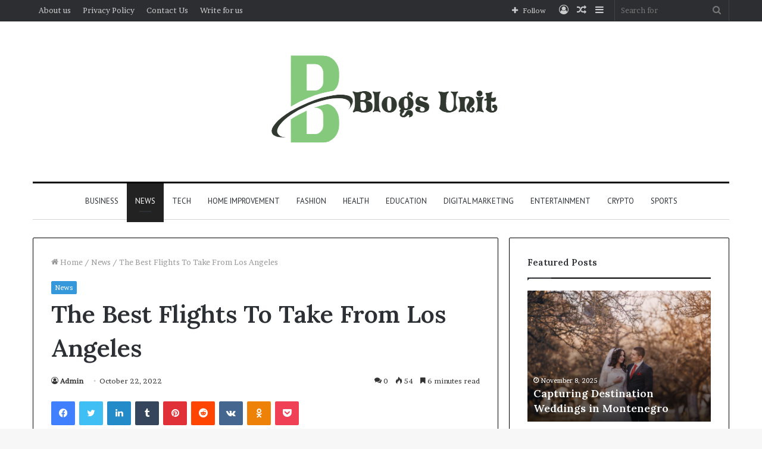

--- FILE ---
content_type: text/html; charset=UTF-8
request_url: https://blogsunit.com/best-flights/
body_size: 39959
content:
<!DOCTYPE html>
<html lang="en-US" class="" data-skin="light">
<head>
	<meta charset="UTF-8" />
	<link rel="profile" href="http://gmpg.org/xfn/11" />
	
<meta http-equiv='x-dns-prefetch-control' content='on'>
<link rel='dns-prefetch' href='//cdnjs.cloudflare.com' />
<link rel='dns-prefetch' href='//ajax.googleapis.com' />
<link rel='dns-prefetch' href='//fonts.googleapis.com' />
<link rel='dns-prefetch' href='//fonts.gstatic.com' />
<link rel='dns-prefetch' href='//s.gravatar.com' />
<link rel='dns-prefetch' href='//www.google-analytics.com' />
<link rel='preload' as='image' href='https://blogsunit.com/wp-content/uploads/2022/08/Capture-removebg-preview-15.png'>
<link rel='preload' as='image' href='https://blogsunit.com/wp-content/uploads/2022/10/The-Best-Flights-To-Take-From-Los-Angeles-780x470.webp'>
<link rel='preload' as='font' href='https://blogsunit.com/wp-content/themes/jannah/assets/fonts/tielabs-fonticon/tielabs-fonticon.woff' type='font/woff' crossorigin='anonymous' />
<link rel='preload' as='font' href='https://blogsunit.com/wp-content/themes/jannah/assets/fonts/fontawesome/fa-solid-900.woff2' type='font/woff2' crossorigin='anonymous' />
<link rel='preload' as='font' href='https://blogsunit.com/wp-content/themes/jannah/assets/fonts/fontawesome/fa-brands-400.woff2' type='font/woff2' crossorigin='anonymous' />
<link rel='preload' as='font' href='https://blogsunit.com/wp-content/themes/jannah/assets/fonts/fontawesome/fa-regular-400.woff2' type='font/woff2' crossorigin='anonymous' />
<link rel='preload' as='script' href='https://ajax.googleapis.com/ajax/libs/webfont/1/webfont.js'>
<meta name='robots' content='index, follow, max-image-preview:large, max-snippet:-1, max-video-preview:-1' />

	<!-- This site is optimized with the Yoast SEO plugin v26.7 - https://yoast.com/wordpress/plugins/seo/ -->
	<title>Best Flights</title>
	<meta name="description" content="Best Flights There are many airlines that fly into Los Angeles from all around the world. However, some of the most popular airlines" />
	<link rel="canonical" href="https://blogsunit.com/best-flights/" />
	<meta property="og:locale" content="en_US" />
	<meta property="og:type" content="article" />
	<meta property="og:title" content="Best Flights" />
	<meta property="og:description" content="Best Flights There are many airlines that fly into Los Angeles from all around the world. However, some of the most popular airlines" />
	<meta property="og:url" content="https://blogsunit.com/best-flights/" />
	<meta property="og:site_name" content="Blogs Unit" />
	<meta property="article:published_time" content="2022-10-22T18:05:31+00:00" />
	<meta property="og:image" content="https://blogsunit.com/wp-content/uploads/2022/10/The-Best-Flights-To-Take-From-Los-Angeles.webp" />
	<meta property="og:image:width" content="1200" />
	<meta property="og:image:height" content="800" />
	<meta property="og:image:type" content="image/webp" />
	<meta name="author" content="Admin" />
	<meta name="twitter:card" content="summary_large_image" />
	<meta name="twitter:label1" content="Written by" />
	<meta name="twitter:data1" content="Admin" />
	<meta name="twitter:label2" content="Est. reading time" />
	<meta name="twitter:data2" content="7 minutes" />
	<script type="application/ld+json" class="yoast-schema-graph">{"@context":"https://schema.org","@graph":[{"@type":"Article","@id":"https://blogsunit.com/best-flights/#article","isPartOf":{"@id":"https://blogsunit.com/best-flights/"},"author":{"name":"Admin","@id":"https://blogsunit.com/#/schema/person/b1d539a400392054efe68bfe1fe9241b"},"headline":"The Best Flights To Take From Los Angeles","datePublished":"2022-10-22T18:05:31+00:00","mainEntityOfPage":{"@id":"https://blogsunit.com/best-flights/"},"wordCount":1404,"commentCount":0,"image":{"@id":"https://blogsunit.com/best-flights/#primaryimage"},"thumbnailUrl":"https://blogsunit.com/wp-content/uploads/2022/10/The-Best-Flights-To-Take-From-Los-Angeles.webp","keywords":["Best Flights"],"articleSection":["News"],"inLanguage":"en-US","potentialAction":[{"@type":"CommentAction","name":"Comment","target":["https://blogsunit.com/best-flights/#respond"]}]},{"@type":"WebPage","@id":"https://blogsunit.com/best-flights/","url":"https://blogsunit.com/best-flights/","name":"Best Flights","isPartOf":{"@id":"https://blogsunit.com/#website"},"primaryImageOfPage":{"@id":"https://blogsunit.com/best-flights/#primaryimage"},"image":{"@id":"https://blogsunit.com/best-flights/#primaryimage"},"thumbnailUrl":"https://blogsunit.com/wp-content/uploads/2022/10/The-Best-Flights-To-Take-From-Los-Angeles.webp","datePublished":"2022-10-22T18:05:31+00:00","author":{"@id":"https://blogsunit.com/#/schema/person/b1d539a400392054efe68bfe1fe9241b"},"description":"Best Flights There are many airlines that fly into Los Angeles from all around the world. However, some of the most popular airlines","breadcrumb":{"@id":"https://blogsunit.com/best-flights/#breadcrumb"},"inLanguage":"en-US","potentialAction":[{"@type":"ReadAction","target":["https://blogsunit.com/best-flights/"]}]},{"@type":"ImageObject","inLanguage":"en-US","@id":"https://blogsunit.com/best-flights/#primaryimage","url":"https://blogsunit.com/wp-content/uploads/2022/10/The-Best-Flights-To-Take-From-Los-Angeles.webp","contentUrl":"https://blogsunit.com/wp-content/uploads/2022/10/The-Best-Flights-To-Take-From-Los-Angeles.webp","width":1200,"height":800,"caption":"The Best Flights To Take From Los Angeles"},{"@type":"BreadcrumbList","@id":"https://blogsunit.com/best-flights/#breadcrumb","itemListElement":[{"@type":"ListItem","position":1,"name":"Home","item":"https://blogsunit.com/"},{"@type":"ListItem","position":2,"name":"The Best Flights To Take From Los Angeles"}]},{"@type":"WebSite","@id":"https://blogsunit.com/#website","url":"https://blogsunit.com/","name":"Blogs Unit","description":"Trending news blogging site","potentialAction":[{"@type":"SearchAction","target":{"@type":"EntryPoint","urlTemplate":"https://blogsunit.com/?s={search_term_string}"},"query-input":{"@type":"PropertyValueSpecification","valueRequired":true,"valueName":"search_term_string"}}],"inLanguage":"en-US"},{"@type":"Person","@id":"https://blogsunit.com/#/schema/person/b1d539a400392054efe68bfe1fe9241b","name":"Admin","image":{"@type":"ImageObject","inLanguage":"en-US","@id":"https://blogsunit.com/#/schema/person/image/","url":"https://secure.gravatar.com/avatar/9add7911a9805a53e512d65ed73b1eb46daeec81488876a0e8a153ce70305c4e?s=96&d=mm&r=g","contentUrl":"https://secure.gravatar.com/avatar/9add7911a9805a53e512d65ed73b1eb46daeec81488876a0e8a153ce70305c4e?s=96&d=mm&r=g","caption":"Admin"},"sameAs":["https://blogsunit.com"]}]}</script>
	<!-- / Yoast SEO plugin. -->


<link rel='dns-prefetch' href='//stats.wp.com' />
<link rel="alternate" type="application/rss+xml" title="Blogs Unit &raquo; Feed" href="https://blogsunit.com/feed/" />
<link rel="alternate" type="application/rss+xml" title="Blogs Unit &raquo; Comments Feed" href="https://blogsunit.com/comments/feed/" />
<link rel="alternate" type="application/rss+xml" title="Blogs Unit &raquo; The Best Flights To Take From Los Angeles Comments Feed" href="https://blogsunit.com/best-flights/feed/" />
<link rel="alternate" title="oEmbed (JSON)" type="application/json+oembed" href="https://blogsunit.com/wp-json/oembed/1.0/embed?url=https%3A%2F%2Fblogsunit.com%2Fbest-flights%2F" />
<link rel="alternate" title="oEmbed (XML)" type="text/xml+oembed" href="https://blogsunit.com/wp-json/oembed/1.0/embed?url=https%3A%2F%2Fblogsunit.com%2Fbest-flights%2F&#038;format=xml" />
<style id='wp-img-auto-sizes-contain-inline-css' type='text/css'>
img:is([sizes=auto i],[sizes^="auto," i]){contain-intrinsic-size:3000px 1500px}
/*# sourceURL=wp-img-auto-sizes-contain-inline-css */
</style>

<style id='wp-emoji-styles-inline-css' type='text/css'>

	img.wp-smiley, img.emoji {
		display: inline !important;
		border: none !important;
		box-shadow: none !important;
		height: 1em !important;
		width: 1em !important;
		margin: 0 0.07em !important;
		vertical-align: -0.1em !important;
		background: none !important;
		padding: 0 !important;
	}
/*# sourceURL=wp-emoji-styles-inline-css */
</style>
<style id='classic-theme-styles-inline-css' type='text/css'>
/*! This file is auto-generated */
.wp-block-button__link{color:#fff;background-color:#32373c;border-radius:9999px;box-shadow:none;text-decoration:none;padding:calc(.667em + 2px) calc(1.333em + 2px);font-size:1.125em}.wp-block-file__button{background:#32373c;color:#fff;text-decoration:none}
/*# sourceURL=/wp-includes/css/classic-themes.min.css */
</style>
<link rel='stylesheet' id='tie-css-base-css' href='https://blogsunit.com/wp-content/themes/jannah/assets/css/base.min.css?ver=5.4.7' type='text/css' media='all' />
<link rel='stylesheet' id='tie-css-styles-css' href='https://blogsunit.com/wp-content/themes/jannah/assets/css/style.min.css?ver=5.4.7' type='text/css' media='all' />
<link rel='stylesheet' id='tie-css-widgets-css' href='https://blogsunit.com/wp-content/themes/jannah/assets/css/widgets.min.css?ver=5.4.7' type='text/css' media='all' />
<link rel='stylesheet' id='tie-css-helpers-css' href='https://blogsunit.com/wp-content/themes/jannah/assets/css/helpers.min.css?ver=5.4.7' type='text/css' media='all' />
<link rel='stylesheet' id='tie-fontawesome5-css' href='https://blogsunit.com/wp-content/themes/jannah/assets/css/fontawesome.css?ver=5.4.7' type='text/css' media='all' />
<link rel='stylesheet' id='tie-css-ilightbox-css' href='https://blogsunit.com/wp-content/themes/jannah/assets/ilightbox/dark-skin/skin.css?ver=5.4.7' type='text/css' media='all' />
<link rel='stylesheet' id='tie-css-shortcodes-css' href='https://blogsunit.com/wp-content/themes/jannah/assets/css/plugins/shortcodes.min.css?ver=5.4.7' type='text/css' media='all' />
<link rel='stylesheet' id='tie-css-single-css' href='https://blogsunit.com/wp-content/themes/jannah/assets/css/single.min.css?ver=5.4.7' type='text/css' media='all' />
<link rel='stylesheet' id='tie-css-print-css' href='https://blogsunit.com/wp-content/themes/jannah/assets/css/print.css?ver=5.4.7' type='text/css' media='print' />
<style id='tie-css-print-inline-css' type='text/css'>
.wf-active body{font-family: 'Brawler';}.wf-active .logo-text,.wf-active h1,.wf-active h2,.wf-active h3,.wf-active h4,.wf-active h5,.wf-active h6,.wf-active .the-subtitle{font-family: 'Lora';}.wf-active #main-nav .main-menu > ul > li > a{font-family: 'PT Sans';}#main-nav .main-menu > ul > li > a{font-weight: 400;text-transform: uppercase;}.brand-title,a:hover,.tie-popup-search-submit,#logo.text-logo a,.theme-header nav .components #search-submit:hover,.theme-header .header-nav .components > li:hover > a,.theme-header .header-nav .components li a:hover,.main-menu ul.cats-vertical li a.is-active,.main-menu ul.cats-vertical li a:hover,.main-nav li.mega-menu .post-meta a:hover,.main-nav li.mega-menu .post-box-title a:hover,.search-in-main-nav.autocomplete-suggestions a:hover,#main-nav .menu ul:not(.cats-horizontal) li:hover > a,#main-nav .menu ul li.current-menu-item:not(.mega-link-column) > a,.top-nav .menu li:hover > a,.top-nav .menu > .tie-current-menu > a,.search-in-top-nav.autocomplete-suggestions .post-title a:hover,div.mag-box .mag-box-options .mag-box-filter-links a.active,.mag-box-filter-links .flexMenu-viewMore:hover > a,.stars-rating-active,body .tabs.tabs .active > a,.video-play-icon,.spinner-circle:after,#go-to-content:hover,.comment-list .comment-author .fn,.commentlist .comment-author .fn,blockquote::before,blockquote cite,blockquote.quote-simple p,.multiple-post-pages a:hover,#story-index li .is-current,.latest-tweets-widget .twitter-icon-wrap span,.wide-slider-nav-wrapper .slide,.wide-next-prev-slider-wrapper .tie-slider-nav li:hover span,.review-final-score h3,#mobile-menu-icon:hover .menu-text,body .entry a,.dark-skin body .entry a,.entry .post-bottom-meta a:hover,.comment-list .comment-content a,q a,blockquote a,.widget.tie-weather-widget .icon-basecloud-bg:after,.site-footer a:hover,.site-footer .stars-rating-active,.site-footer .twitter-icon-wrap span,.site-info a:hover{color: #3498db;}#instagram-link a:hover{color: #3498db !important;border-color: #3498db !important;}#theme-header #main-nav .spinner-circle:after{color: #222222;}[type='submit'],.button,.generic-button a,.generic-button button,.theme-header .header-nav .comp-sub-menu a.button.guest-btn:hover,.theme-header .header-nav .comp-sub-menu a.checkout-button,nav.main-nav .menu > li.tie-current-menu > a,nav.main-nav .menu > li:hover > a,.main-menu .mega-links-head:after,.main-nav .mega-menu.mega-cat .cats-horizontal li a.is-active,#mobile-menu-icon:hover .nav-icon,#mobile-menu-icon:hover .nav-icon:before,#mobile-menu-icon:hover .nav-icon:after,.search-in-main-nav.autocomplete-suggestions a.button,.search-in-top-nav.autocomplete-suggestions a.button,.spinner > div,.post-cat,.pages-numbers li.current span,.multiple-post-pages > span,#tie-wrapper .mejs-container .mejs-controls,.mag-box-filter-links a:hover,.slider-arrow-nav a:not(.pagination-disabled):hover,.comment-list .reply a:hover,.commentlist .reply a:hover,#reading-position-indicator,#story-index-icon,.videos-block .playlist-title,.review-percentage .review-item span span,.tie-slick-dots li.slick-active button,.tie-slick-dots li button:hover,.digital-rating-static,.timeline-widget li a:hover .date:before,#wp-calendar #today,.posts-list-counter li.widget-post-list:before,.cat-counter a + span,.tie-slider-nav li span:hover,.fullwidth-area .widget_tag_cloud .tagcloud a:hover,.magazine2:not(.block-head-4) .dark-widgetized-area ul.tabs a:hover,.magazine2:not(.block-head-4) .dark-widgetized-area ul.tabs .active a,.magazine1 .dark-widgetized-area ul.tabs a:hover,.magazine1 .dark-widgetized-area ul.tabs .active a,.block-head-4.magazine2 .dark-widgetized-area .tabs.tabs .active a,.block-head-4.magazine2 .dark-widgetized-area .tabs > .active a:before,.block-head-4.magazine2 .dark-widgetized-area .tabs > .active a:after,.demo_store,.demo #logo:after,.demo #sticky-logo:after,.widget.tie-weather-widget,span.video-close-btn:hover,#go-to-top,.latest-tweets-widget .slider-links .button:not(:hover){background-color: #3498db;color: #FFFFFF;}.tie-weather-widget .widget-title .the-subtitle,.block-head-4.magazine2 #footer .tabs .active a:hover{color: #FFFFFF;}pre,code,.pages-numbers li.current span,.theme-header .header-nav .comp-sub-menu a.button.guest-btn:hover,.multiple-post-pages > span,.post-content-slideshow .tie-slider-nav li span:hover,#tie-body .tie-slider-nav li > span:hover,.slider-arrow-nav a:not(.pagination-disabled):hover,.main-nav .mega-menu.mega-cat .cats-horizontal li a.is-active,.main-nav .mega-menu.mega-cat .cats-horizontal li a:hover,.main-menu .menu > li > .menu-sub-content{border-color: #3498db;}.main-menu .menu > li.tie-current-menu{border-bottom-color: #3498db;}.top-nav .menu li.tie-current-menu > a:before,.top-nav .menu li.menu-item-has-children:hover > a:before{border-top-color: #3498db;}.main-nav .main-menu .menu > li.tie-current-menu > a:before,.main-nav .main-menu .menu > li:hover > a:before{border-top-color: #FFFFFF;}header.main-nav-light .main-nav .menu-item-has-children li:hover > a:before,header.main-nav-light .main-nav .mega-menu li:hover > a:before{border-left-color: #3498db;}.rtl header.main-nav-light .main-nav .menu-item-has-children li:hover > a:before,.rtl header.main-nav-light .main-nav .mega-menu li:hover > a:before{border-right-color: #3498db;border-left-color: transparent;}.top-nav ul.menu li .menu-item-has-children:hover > a:before{border-top-color: transparent;border-left-color: #3498db;}.rtl .top-nav ul.menu li .menu-item-has-children:hover > a:before{border-left-color: transparent;border-right-color: #3498db;}::-moz-selection{background-color: #3498db;color: #FFFFFF;}::selection{background-color: #3498db;color: #FFFFFF;}circle.circle_bar{stroke: #3498db;}#reading-position-indicator{box-shadow: 0 0 10px rgba( 52,152,219,0.7);}#logo.text-logo a:hover,body .entry a:hover,.dark-skin body .entry a:hover,.comment-list .comment-content a:hover,.block-head-4.magazine2 .site-footer .tabs li a:hover,q a:hover,blockquote a:hover{color: #0266a9;}.button:hover,input[type='submit']:hover,.generic-button a:hover,.generic-button button:hover,a.post-cat:hover,.site-footer .button:hover,.site-footer [type='submit']:hover,.search-in-main-nav.autocomplete-suggestions a.button:hover,.search-in-top-nav.autocomplete-suggestions a.button:hover,.theme-header .header-nav .comp-sub-menu a.checkout-button:hover{background-color: #0266a9;color: #FFFFFF;}.theme-header .header-nav .comp-sub-menu a.checkout-button:not(:hover),body .entry a.button{color: #FFFFFF;}#story-index.is-compact .story-index-content{background-color: #3498db;}#story-index.is-compact .story-index-content a,#story-index.is-compact .story-index-content .is-current{color: #FFFFFF;}#tie-body .mag-box-title h3 a,#tie-body .block-more-button{color: #3498db;}#tie-body .mag-box-title h3 a:hover,#tie-body .block-more-button:hover{color: #0266a9;}#tie-body .mag-box-title{color: #3498db;}#tie-body .mag-box-title:before{border-top-color: #3498db;}#tie-body .mag-box-title:after,#tie-body #footer .widget-title:after{background-color: #3498db;}.brand-title,a:hover,.tie-popup-search-submit,#logo.text-logo a,.theme-header nav .components #search-submit:hover,.theme-header .header-nav .components > li:hover > a,.theme-header .header-nav .components li a:hover,.main-menu ul.cats-vertical li a.is-active,.main-menu ul.cats-vertical li a:hover,.main-nav li.mega-menu .post-meta a:hover,.main-nav li.mega-menu .post-box-title a:hover,.search-in-main-nav.autocomplete-suggestions a:hover,#main-nav .menu ul:not(.cats-horizontal) li:hover > a,#main-nav .menu ul li.current-menu-item:not(.mega-link-column) > a,.top-nav .menu li:hover > a,.top-nav .menu > .tie-current-menu > a,.search-in-top-nav.autocomplete-suggestions .post-title a:hover,div.mag-box .mag-box-options .mag-box-filter-links a.active,.mag-box-filter-links .flexMenu-viewMore:hover > a,.stars-rating-active,body .tabs.tabs .active > a,.video-play-icon,.spinner-circle:after,#go-to-content:hover,.comment-list .comment-author .fn,.commentlist .comment-author .fn,blockquote::before,blockquote cite,blockquote.quote-simple p,.multiple-post-pages a:hover,#story-index li .is-current,.latest-tweets-widget .twitter-icon-wrap span,.wide-slider-nav-wrapper .slide,.wide-next-prev-slider-wrapper .tie-slider-nav li:hover span,.review-final-score h3,#mobile-menu-icon:hover .menu-text,body .entry a,.dark-skin body .entry a,.entry .post-bottom-meta a:hover,.comment-list .comment-content a,q a,blockquote a,.widget.tie-weather-widget .icon-basecloud-bg:after,.site-footer a:hover,.site-footer .stars-rating-active,.site-footer .twitter-icon-wrap span,.site-info a:hover{color: #3498db;}#instagram-link a:hover{color: #3498db !important;border-color: #3498db !important;}#theme-header #main-nav .spinner-circle:after{color: #222222;}[type='submit'],.button,.generic-button a,.generic-button button,.theme-header .header-nav .comp-sub-menu a.button.guest-btn:hover,.theme-header .header-nav .comp-sub-menu a.checkout-button,nav.main-nav .menu > li.tie-current-menu > a,nav.main-nav .menu > li:hover > a,.main-menu .mega-links-head:after,.main-nav .mega-menu.mega-cat .cats-horizontal li a.is-active,#mobile-menu-icon:hover .nav-icon,#mobile-menu-icon:hover .nav-icon:before,#mobile-menu-icon:hover .nav-icon:after,.search-in-main-nav.autocomplete-suggestions a.button,.search-in-top-nav.autocomplete-suggestions a.button,.spinner > div,.post-cat,.pages-numbers li.current span,.multiple-post-pages > span,#tie-wrapper .mejs-container .mejs-controls,.mag-box-filter-links a:hover,.slider-arrow-nav a:not(.pagination-disabled):hover,.comment-list .reply a:hover,.commentlist .reply a:hover,#reading-position-indicator,#story-index-icon,.videos-block .playlist-title,.review-percentage .review-item span span,.tie-slick-dots li.slick-active button,.tie-slick-dots li button:hover,.digital-rating-static,.timeline-widget li a:hover .date:before,#wp-calendar #today,.posts-list-counter li.widget-post-list:before,.cat-counter a + span,.tie-slider-nav li span:hover,.fullwidth-area .widget_tag_cloud .tagcloud a:hover,.magazine2:not(.block-head-4) .dark-widgetized-area ul.tabs a:hover,.magazine2:not(.block-head-4) .dark-widgetized-area ul.tabs .active a,.magazine1 .dark-widgetized-area ul.tabs a:hover,.magazine1 .dark-widgetized-area ul.tabs .active a,.block-head-4.magazine2 .dark-widgetized-area .tabs.tabs .active a,.block-head-4.magazine2 .dark-widgetized-area .tabs > .active a:before,.block-head-4.magazine2 .dark-widgetized-area .tabs > .active a:after,.demo_store,.demo #logo:after,.demo #sticky-logo:after,.widget.tie-weather-widget,span.video-close-btn:hover,#go-to-top,.latest-tweets-widget .slider-links .button:not(:hover){background-color: #3498db;color: #FFFFFF;}.tie-weather-widget .widget-title .the-subtitle,.block-head-4.magazine2 #footer .tabs .active a:hover{color: #FFFFFF;}pre,code,.pages-numbers li.current span,.theme-header .header-nav .comp-sub-menu a.button.guest-btn:hover,.multiple-post-pages > span,.post-content-slideshow .tie-slider-nav li span:hover,#tie-body .tie-slider-nav li > span:hover,.slider-arrow-nav a:not(.pagination-disabled):hover,.main-nav .mega-menu.mega-cat .cats-horizontal li a.is-active,.main-nav .mega-menu.mega-cat .cats-horizontal li a:hover,.main-menu .menu > li > .menu-sub-content{border-color: #3498db;}.main-menu .menu > li.tie-current-menu{border-bottom-color: #3498db;}.top-nav .menu li.tie-current-menu > a:before,.top-nav .menu li.menu-item-has-children:hover > a:before{border-top-color: #3498db;}.main-nav .main-menu .menu > li.tie-current-menu > a:before,.main-nav .main-menu .menu > li:hover > a:before{border-top-color: #FFFFFF;}header.main-nav-light .main-nav .menu-item-has-children li:hover > a:before,header.main-nav-light .main-nav .mega-menu li:hover > a:before{border-left-color: #3498db;}.rtl header.main-nav-light .main-nav .menu-item-has-children li:hover > a:before,.rtl header.main-nav-light .main-nav .mega-menu li:hover > a:before{border-right-color: #3498db;border-left-color: transparent;}.top-nav ul.menu li .menu-item-has-children:hover > a:before{border-top-color: transparent;border-left-color: #3498db;}.rtl .top-nav ul.menu li .menu-item-has-children:hover > a:before{border-left-color: transparent;border-right-color: #3498db;}::-moz-selection{background-color: #3498db;color: #FFFFFF;}::selection{background-color: #3498db;color: #FFFFFF;}circle.circle_bar{stroke: #3498db;}#reading-position-indicator{box-shadow: 0 0 10px rgba( 52,152,219,0.7);}#logo.text-logo a:hover,body .entry a:hover,.dark-skin body .entry a:hover,.comment-list .comment-content a:hover,.block-head-4.magazine2 .site-footer .tabs li a:hover,q a:hover,blockquote a:hover{color: #0266a9;}.button:hover,input[type='submit']:hover,.generic-button a:hover,.generic-button button:hover,a.post-cat:hover,.site-footer .button:hover,.site-footer [type='submit']:hover,.search-in-main-nav.autocomplete-suggestions a.button:hover,.search-in-top-nav.autocomplete-suggestions a.button:hover,.theme-header .header-nav .comp-sub-menu a.checkout-button:hover{background-color: #0266a9;color: #FFFFFF;}.theme-header .header-nav .comp-sub-menu a.checkout-button:not(:hover),body .entry a.button{color: #FFFFFF;}#story-index.is-compact .story-index-content{background-color: #3498db;}#story-index.is-compact .story-index-content a,#story-index.is-compact .story-index-content .is-current{color: #FFFFFF;}#tie-body .mag-box-title h3 a,#tie-body .block-more-button{color: #3498db;}#tie-body .mag-box-title h3 a:hover,#tie-body .block-more-button:hover{color: #0266a9;}#tie-body .mag-box-title{color: #3498db;}#tie-body .mag-box-title:before{border-top-color: #3498db;}#tie-body .mag-box-title:after,#tie-body #footer .widget-title:after{background-color: #3498db;}.container-wrapper,.the-global-title,.comment-reply-title,.tabs,.flex-tabs .flexMenu-popup,.magazine1 .tabs-vertical .tabs li a,.magazine1 .tabs-vertical:after,.mag-box .show-more-button,.white-bg .social-icons-item a,textarea,input,select,.toggle,.post-content-slideshow,.post-content-slideshow .slider-nav-wrapper,.share-buttons-bottom,.pages-numbers a,.pages-nav-item,.first-last-pages .pagination-icon,.multiple-post-pages .post-page-numbers,#story-highlights li,.review-item,.review-summary,.user-rate-wrap,.review-final-score,.tabs a{border-color: #000000 !important;}.magazine1 .tabs a{border-bottom-color: transparent !important;}.fullwidth-area .tagcloud a:not(:hover){background: transparent;box-shadow: inset 0 0 0 3px #000000;}.subscribe-widget-content h4:after,.white-bg .social-icons-item:before{background-color: #000000 !important;}#top-nav .comp-sub-menu .button:hover,#top-nav .checkout-button,.search-in-top-nav.autocomplete-suggestions .button{background-color: #ffffff;}#top-nav a:hover,#top-nav .menu li:hover > a,#top-nav .menu > .tie-current-menu > a,#top-nav .components > li:hover > a,#top-nav .components #search-submit:hover,.search-in-top-nav.autocomplete-suggestions .post-title a:hover{color: #ffffff;}#top-nav .comp-sub-menu .button:hover{border-color: #ffffff;}#top-nav .tie-current-menu > a:before,#top-nav .menu .menu-item-has-children:hover > a:before{border-top-color: #ffffff;}#top-nav .menu li .menu-item-has-children:hover > a:before{border-top-color: transparent;border-left-color: #ffffff;}.rtl #top-nav .menu li .menu-item-has-children:hover > a:before{border-left-color: transparent;border-right-color: #ffffff;}#top-nav .comp-sub-menu .button:hover,#top-nav .comp-sub-menu .checkout-button,.search-in-top-nav.autocomplete-suggestions .button{color: #000000;}#top-nav .comp-sub-menu .checkout-button:hover,.search-in-top-nav.autocomplete-suggestions .button:hover{background-color: #e1e1e1;}#theme-header:not(.main-nav-boxed) #main-nav,.main-nav-boxed .main-menu-wrapper{border-top-color:#000000 !important;border-top-width:3px !important;border-bottom-color:#d5d5d5 !important;border-bottom-width:1px !important;border-right: 0 none;border-left : 0 none;}.main-nav-boxed #main-nav.fixed-nav{box-shadow: none;}#main-nav .comp-sub-menu .button:hover,#main-nav .menu > li.tie-current-menu,#main-nav .menu > li > .menu-sub-content,#main-nav .cats-horizontal a.is-active,#main-nav .cats-horizontal a:hover{border-color: #222222;}#main-nav .menu > li.tie-current-menu > a,#main-nav .menu > li:hover > a,#main-nav .mega-links-head:after,#main-nav .comp-sub-menu .button:hover,#main-nav .comp-sub-menu .checkout-button,#main-nav .cats-horizontal a.is-active,#main-nav .cats-horizontal a:hover,.search-in-main-nav.autocomplete-suggestions .button,#main-nav .spinner > div{background-color: #222222;}#main-nav .menu ul li:hover > a,#main-nav .menu ul li.current-menu-item:not(.mega-link-column) > a,#main-nav .components a:hover,#main-nav .components > li:hover > a,#main-nav #search-submit:hover,#main-nav .cats-vertical a.is-active,#main-nav .cats-vertical a:hover,#main-nav .mega-menu .post-meta a:hover,#main-nav .mega-menu .post-box-title a:hover,.search-in-main-nav.autocomplete-suggestions a:hover,#main-nav .spinner-circle:after{color: #222222;}#main-nav .menu > li.tie-current-menu > a,#main-nav .menu > li:hover > a,#main-nav .components .button:hover,#main-nav .comp-sub-menu .checkout-button,.theme-header #main-nav .mega-menu .cats-horizontal a.is-active,.theme-header #main-nav .mega-menu .cats-horizontal a:hover,.search-in-main-nav.autocomplete-suggestions a.button{color: #FFFFFF;}#main-nav .menu > li.tie-current-menu > a:before,#main-nav .menu > li:hover > a:before{border-top-color: #FFFFFF;}.main-nav-light #main-nav .menu-item-has-children li:hover > a:before,.main-nav-light #main-nav .mega-menu li:hover > a:before{border-left-color: #222222;}.rtl .main-nav-light #main-nav .menu-item-has-children li:hover > a:before,.rtl .main-nav-light #main-nav .mega-menu li:hover > a:before{border-right-color: #222222;border-left-color: transparent;}.search-in-main-nav.autocomplete-suggestions .button:hover,#main-nav .comp-sub-menu .checkout-button:hover{background-color: #040404;}#footer{background-color: #ffffff;}#footer .posts-list-counter .posts-list-items li.widget-post-list:before{border-color: #ffffff;}#footer .timeline-widget a .date:before{border-color: rgba(255,255,255,0.8);}#footer .footer-boxed-widget-area,#footer textarea,#footer input:not([type=submit]),#footer select,#footer code,#footer kbd,#footer pre,#footer samp,#footer .show-more-button,#footer .slider-links .tie-slider-nav span,#footer #wp-calendar,#footer #wp-calendar tbody td,#footer #wp-calendar thead th,#footer .widget.buddypress .item-options a{border-color: rgba(0,0,0,0.1);}#footer .social-statistics-widget .white-bg li.social-icons-item a,#footer .widget_tag_cloud .tagcloud a,#footer .latest-tweets-widget .slider-links .tie-slider-nav span,#footer .widget_layered_nav_filters a{border-color: rgba(0,0,0,0.1);}#footer .social-statistics-widget .white-bg li:before{background: rgba(0,0,0,0.1);}.site-footer #wp-calendar tbody td{background: rgba(0,0,0,0.02);}#footer .white-bg .social-icons-item a span.followers span,#footer .circle-three-cols .social-icons-item a .followers-num,#footer .circle-three-cols .social-icons-item a .followers-name{color: rgba(0,0,0,0.8);}#footer .timeline-widget ul:before,#footer .timeline-widget a:not(:hover) .date:before{background-color: #e1e1e1;}#footer .widget-title,#footer .widget-title a:not(:hover){color: #000000;}#footer,#footer textarea,#footer input:not([type='submit']),#footer select,#footer #wp-calendar tbody,#footer .tie-slider-nav li span:not(:hover),#footer .widget_categories li a:before,#footer .widget_product_categories li a:before,#footer .widget_layered_nav li a:before,#footer .widget_archive li a:before,#footer .widget_nav_menu li a:before,#footer .widget_meta li a:before,#footer .widget_pages li a:before,#footer .widget_recent_entries li a:before,#footer .widget_display_forums li a:before,#footer .widget_display_views li a:before,#footer .widget_rss li a:before,#footer .widget_display_stats dt:before,#footer .subscribe-widget-content h3,#footer .about-author .social-icons a:not(:hover) span{color: #333333;}#footer post-widget-body .meta-item,#footer .post-meta,#footer .stream-title,#footer.dark-skin .timeline-widget .date,#footer .wp-caption .wp-caption-text,#footer .rss-date{color: rgba(51,51,51,0.7);}#footer input::-moz-placeholder{color: #333333;}#footer input:-moz-placeholder{color: #333333;}#footer input:-ms-input-placeholder{color: #333333;}#footer input::-webkit-input-placeholder{color: #333333;}.site-footer.dark-skin a:not(:hover){color: #111111;}#footer .site-info a:not(:hover){color: #dddddd;}#footer .site-info a:hover{color: #ffffff;}.tie-cat-59,.tie-cat-item-59 > span{background-color:#e67e22 !important;color:#FFFFFF !important;}.tie-cat-59:after{border-top-color:#e67e22 !important;}.tie-cat-59:hover{background-color:#c86004 !important;}.tie-cat-59:hover:after{border-top-color:#c86004 !important;}.tie-cat-60,.tie-cat-item-60 > span{background-color:#2ecc71 !important;color:#FFFFFF !important;}.tie-cat-60:after{border-top-color:#2ecc71 !important;}.tie-cat-60:hover{background-color:#10ae53 !important;}.tie-cat-60:hover:after{border-top-color:#10ae53 !important;}.tie-cat-61,.tie-cat-item-61 > span{background-color:#9b59b6 !important;color:#FFFFFF !important;}.tie-cat-61:after{border-top-color:#9b59b6 !important;}.tie-cat-61:hover{background-color:#7d3b98 !important;}.tie-cat-61:hover:after{border-top-color:#7d3b98 !important;}.tie-cat-62,.tie-cat-item-62 > span{background-color:#34495e !important;color:#FFFFFF !important;}.tie-cat-62:after{border-top-color:#34495e !important;}.tie-cat-62:hover{background-color:#162b40 !important;}.tie-cat-62:hover:after{border-top-color:#162b40 !important;}.tie-cat-63,.tie-cat-item-63 > span{background-color:#795548 !important;color:#FFFFFF !important;}.tie-cat-63:after{border-top-color:#795548 !important;}.tie-cat-63:hover{background-color:#5b372a !important;}.tie-cat-63:hover:after{border-top-color:#5b372a !important;}.tie-cat-64,.tie-cat-item-64 > span{background-color:#4CAF50 !important;color:#FFFFFF !important;}.tie-cat-64:after{border-top-color:#4CAF50 !important;}.tie-cat-64:hover{background-color:#2e9132 !important;}.tie-cat-64:hover:after{border-top-color:#2e9132 !important;}
/*# sourceURL=tie-css-print-inline-css */
</style>
<script type="text/javascript" src="https://blogsunit.com/wp-includes/js/jquery/jquery.min.js?ver=3.7.1" id="jquery-core-js"></script>
<script type="text/javascript" src="https://blogsunit.com/wp-includes/js/jquery/jquery-migrate.min.js?ver=3.4.1" id="jquery-migrate-js"></script>
<link rel="https://api.w.org/" href="https://blogsunit.com/wp-json/" /><link rel="alternate" title="JSON" type="application/json" href="https://blogsunit.com/wp-json/wp/v2/posts/2601" /><link rel="EditURI" type="application/rsd+xml" title="RSD" href="https://blogsunit.com/xmlrpc.php?rsd" />
<meta name="generator" content="WordPress 6.9" />
<link rel='shortlink' href='https://blogsunit.com/?p=2601' />
	<style>img#wpstats{display:none}</style>
		<meta http-equiv="X-UA-Compatible" content="IE=edge">
<meta name="theme-color" content="#3498db" /><meta name="viewport" content="width=device-width, initial-scale=1.0" /><style id='global-styles-inline-css' type='text/css'>
:root{--wp--preset--aspect-ratio--square: 1;--wp--preset--aspect-ratio--4-3: 4/3;--wp--preset--aspect-ratio--3-4: 3/4;--wp--preset--aspect-ratio--3-2: 3/2;--wp--preset--aspect-ratio--2-3: 2/3;--wp--preset--aspect-ratio--16-9: 16/9;--wp--preset--aspect-ratio--9-16: 9/16;--wp--preset--color--black: #000000;--wp--preset--color--cyan-bluish-gray: #abb8c3;--wp--preset--color--white: #ffffff;--wp--preset--color--pale-pink: #f78da7;--wp--preset--color--vivid-red: #cf2e2e;--wp--preset--color--luminous-vivid-orange: #ff6900;--wp--preset--color--luminous-vivid-amber: #fcb900;--wp--preset--color--light-green-cyan: #7bdcb5;--wp--preset--color--vivid-green-cyan: #00d084;--wp--preset--color--pale-cyan-blue: #8ed1fc;--wp--preset--color--vivid-cyan-blue: #0693e3;--wp--preset--color--vivid-purple: #9b51e0;--wp--preset--gradient--vivid-cyan-blue-to-vivid-purple: linear-gradient(135deg,rgb(6,147,227) 0%,rgb(155,81,224) 100%);--wp--preset--gradient--light-green-cyan-to-vivid-green-cyan: linear-gradient(135deg,rgb(122,220,180) 0%,rgb(0,208,130) 100%);--wp--preset--gradient--luminous-vivid-amber-to-luminous-vivid-orange: linear-gradient(135deg,rgb(252,185,0) 0%,rgb(255,105,0) 100%);--wp--preset--gradient--luminous-vivid-orange-to-vivid-red: linear-gradient(135deg,rgb(255,105,0) 0%,rgb(207,46,46) 100%);--wp--preset--gradient--very-light-gray-to-cyan-bluish-gray: linear-gradient(135deg,rgb(238,238,238) 0%,rgb(169,184,195) 100%);--wp--preset--gradient--cool-to-warm-spectrum: linear-gradient(135deg,rgb(74,234,220) 0%,rgb(151,120,209) 20%,rgb(207,42,186) 40%,rgb(238,44,130) 60%,rgb(251,105,98) 80%,rgb(254,248,76) 100%);--wp--preset--gradient--blush-light-purple: linear-gradient(135deg,rgb(255,206,236) 0%,rgb(152,150,240) 100%);--wp--preset--gradient--blush-bordeaux: linear-gradient(135deg,rgb(254,205,165) 0%,rgb(254,45,45) 50%,rgb(107,0,62) 100%);--wp--preset--gradient--luminous-dusk: linear-gradient(135deg,rgb(255,203,112) 0%,rgb(199,81,192) 50%,rgb(65,88,208) 100%);--wp--preset--gradient--pale-ocean: linear-gradient(135deg,rgb(255,245,203) 0%,rgb(182,227,212) 50%,rgb(51,167,181) 100%);--wp--preset--gradient--electric-grass: linear-gradient(135deg,rgb(202,248,128) 0%,rgb(113,206,126) 100%);--wp--preset--gradient--midnight: linear-gradient(135deg,rgb(2,3,129) 0%,rgb(40,116,252) 100%);--wp--preset--font-size--small: 13px;--wp--preset--font-size--medium: 20px;--wp--preset--font-size--large: 36px;--wp--preset--font-size--x-large: 42px;--wp--preset--spacing--20: 0.44rem;--wp--preset--spacing--30: 0.67rem;--wp--preset--spacing--40: 1rem;--wp--preset--spacing--50: 1.5rem;--wp--preset--spacing--60: 2.25rem;--wp--preset--spacing--70: 3.38rem;--wp--preset--spacing--80: 5.06rem;--wp--preset--shadow--natural: 6px 6px 9px rgba(0, 0, 0, 0.2);--wp--preset--shadow--deep: 12px 12px 50px rgba(0, 0, 0, 0.4);--wp--preset--shadow--sharp: 6px 6px 0px rgba(0, 0, 0, 0.2);--wp--preset--shadow--outlined: 6px 6px 0px -3px rgb(255, 255, 255), 6px 6px rgb(0, 0, 0);--wp--preset--shadow--crisp: 6px 6px 0px rgb(0, 0, 0);}:where(.is-layout-flex){gap: 0.5em;}:where(.is-layout-grid){gap: 0.5em;}body .is-layout-flex{display: flex;}.is-layout-flex{flex-wrap: wrap;align-items: center;}.is-layout-flex > :is(*, div){margin: 0;}body .is-layout-grid{display: grid;}.is-layout-grid > :is(*, div){margin: 0;}:where(.wp-block-columns.is-layout-flex){gap: 2em;}:where(.wp-block-columns.is-layout-grid){gap: 2em;}:where(.wp-block-post-template.is-layout-flex){gap: 1.25em;}:where(.wp-block-post-template.is-layout-grid){gap: 1.25em;}.has-black-color{color: var(--wp--preset--color--black) !important;}.has-cyan-bluish-gray-color{color: var(--wp--preset--color--cyan-bluish-gray) !important;}.has-white-color{color: var(--wp--preset--color--white) !important;}.has-pale-pink-color{color: var(--wp--preset--color--pale-pink) !important;}.has-vivid-red-color{color: var(--wp--preset--color--vivid-red) !important;}.has-luminous-vivid-orange-color{color: var(--wp--preset--color--luminous-vivid-orange) !important;}.has-luminous-vivid-amber-color{color: var(--wp--preset--color--luminous-vivid-amber) !important;}.has-light-green-cyan-color{color: var(--wp--preset--color--light-green-cyan) !important;}.has-vivid-green-cyan-color{color: var(--wp--preset--color--vivid-green-cyan) !important;}.has-pale-cyan-blue-color{color: var(--wp--preset--color--pale-cyan-blue) !important;}.has-vivid-cyan-blue-color{color: var(--wp--preset--color--vivid-cyan-blue) !important;}.has-vivid-purple-color{color: var(--wp--preset--color--vivid-purple) !important;}.has-black-background-color{background-color: var(--wp--preset--color--black) !important;}.has-cyan-bluish-gray-background-color{background-color: var(--wp--preset--color--cyan-bluish-gray) !important;}.has-white-background-color{background-color: var(--wp--preset--color--white) !important;}.has-pale-pink-background-color{background-color: var(--wp--preset--color--pale-pink) !important;}.has-vivid-red-background-color{background-color: var(--wp--preset--color--vivid-red) !important;}.has-luminous-vivid-orange-background-color{background-color: var(--wp--preset--color--luminous-vivid-orange) !important;}.has-luminous-vivid-amber-background-color{background-color: var(--wp--preset--color--luminous-vivid-amber) !important;}.has-light-green-cyan-background-color{background-color: var(--wp--preset--color--light-green-cyan) !important;}.has-vivid-green-cyan-background-color{background-color: var(--wp--preset--color--vivid-green-cyan) !important;}.has-pale-cyan-blue-background-color{background-color: var(--wp--preset--color--pale-cyan-blue) !important;}.has-vivid-cyan-blue-background-color{background-color: var(--wp--preset--color--vivid-cyan-blue) !important;}.has-vivid-purple-background-color{background-color: var(--wp--preset--color--vivid-purple) !important;}.has-black-border-color{border-color: var(--wp--preset--color--black) !important;}.has-cyan-bluish-gray-border-color{border-color: var(--wp--preset--color--cyan-bluish-gray) !important;}.has-white-border-color{border-color: var(--wp--preset--color--white) !important;}.has-pale-pink-border-color{border-color: var(--wp--preset--color--pale-pink) !important;}.has-vivid-red-border-color{border-color: var(--wp--preset--color--vivid-red) !important;}.has-luminous-vivid-orange-border-color{border-color: var(--wp--preset--color--luminous-vivid-orange) !important;}.has-luminous-vivid-amber-border-color{border-color: var(--wp--preset--color--luminous-vivid-amber) !important;}.has-light-green-cyan-border-color{border-color: var(--wp--preset--color--light-green-cyan) !important;}.has-vivid-green-cyan-border-color{border-color: var(--wp--preset--color--vivid-green-cyan) !important;}.has-pale-cyan-blue-border-color{border-color: var(--wp--preset--color--pale-cyan-blue) !important;}.has-vivid-cyan-blue-border-color{border-color: var(--wp--preset--color--vivid-cyan-blue) !important;}.has-vivid-purple-border-color{border-color: var(--wp--preset--color--vivid-purple) !important;}.has-vivid-cyan-blue-to-vivid-purple-gradient-background{background: var(--wp--preset--gradient--vivid-cyan-blue-to-vivid-purple) !important;}.has-light-green-cyan-to-vivid-green-cyan-gradient-background{background: var(--wp--preset--gradient--light-green-cyan-to-vivid-green-cyan) !important;}.has-luminous-vivid-amber-to-luminous-vivid-orange-gradient-background{background: var(--wp--preset--gradient--luminous-vivid-amber-to-luminous-vivid-orange) !important;}.has-luminous-vivid-orange-to-vivid-red-gradient-background{background: var(--wp--preset--gradient--luminous-vivid-orange-to-vivid-red) !important;}.has-very-light-gray-to-cyan-bluish-gray-gradient-background{background: var(--wp--preset--gradient--very-light-gray-to-cyan-bluish-gray) !important;}.has-cool-to-warm-spectrum-gradient-background{background: var(--wp--preset--gradient--cool-to-warm-spectrum) !important;}.has-blush-light-purple-gradient-background{background: var(--wp--preset--gradient--blush-light-purple) !important;}.has-blush-bordeaux-gradient-background{background: var(--wp--preset--gradient--blush-bordeaux) !important;}.has-luminous-dusk-gradient-background{background: var(--wp--preset--gradient--luminous-dusk) !important;}.has-pale-ocean-gradient-background{background: var(--wp--preset--gradient--pale-ocean) !important;}.has-electric-grass-gradient-background{background: var(--wp--preset--gradient--electric-grass) !important;}.has-midnight-gradient-background{background: var(--wp--preset--gradient--midnight) !important;}.has-small-font-size{font-size: var(--wp--preset--font-size--small) !important;}.has-medium-font-size{font-size: var(--wp--preset--font-size--medium) !important;}.has-large-font-size{font-size: var(--wp--preset--font-size--large) !important;}.has-x-large-font-size{font-size: var(--wp--preset--font-size--x-large) !important;}
/*# sourceURL=global-styles-inline-css */
</style>
</head>

<body id="tie-body" class="wp-singular post-template-default single single-post postid-2601 single-format-standard wp-theme-jannah tie-no-js wrapper-has-shadow block-head-1 magazine1 is-thumb-overlay-disabled is-desktop is-header-layout-2 sidebar-right has-sidebar post-layout-1 narrow-title-narrow-media is-standard-format has-mobile-share hide_share_post_top hide_share_post_bottom">



<div class="background-overlay">

	<div id="tie-container" class="site tie-container">

		
		<div id="tie-wrapper">

			
<header id="theme-header" class="theme-header header-layout-2 main-nav-light main-nav-default-light main-nav-below main-nav-boxed no-stream-item top-nav-active top-nav-dark top-nav-default-dark top-nav-above has-normal-width-logo mobile-header-default">
	
<nav id="top-nav" data-skin="search-in-top-nav" class="has-menu-components top-nav header-nav live-search-parent" aria-label="Secondary Navigation">
	<div class="container">
		<div class="topbar-wrapper">

			
			<div class="tie-alignleft">
				<div class="top-menu header-menu"><ul id="menu-tielabs-secondry-menu" class="menu"><li id="menu-item-1305" class="menu-item menu-item-type-post_type menu-item-object-page menu-item-1305"><a href="https://blogsunit.com/about-us/">About us</a></li>
<li id="menu-item-1304" class="menu-item menu-item-type-post_type menu-item-object-page menu-item-1304"><a href="https://blogsunit.com/privacy-policy/">Privacy Policy</a></li>
<li id="menu-item-1302" class="menu-item menu-item-type-post_type menu-item-object-page menu-item-1302"><a href="https://blogsunit.com/contact-us/">Contact Us</a></li>
<li id="menu-item-1303" class="menu-item menu-item-type-post_type menu-item-object-page menu-item-1303"><a href="https://blogsunit.com/write-for-us/">Write for us</a></li>
</ul></div>			</div><!-- .tie-alignleft /-->

			<div class="tie-alignright">
				<ul class="components">		<li class="search-bar menu-item custom-menu-link" aria-label="Search">
			<form method="get" id="search" action="https://blogsunit.com/">
				<input id="search-input" class="is-ajax-search"  inputmode="search" type="text" name="s" title="Search for" placeholder="Search for" />
				<button id="search-submit" type="submit">
					<span class="tie-icon-search tie-search-icon" aria-hidden="true"></span>
					<span class="screen-reader-text">Search for</span>
				</button>
			</form>
		</li>
			<li class="side-aside-nav-icon menu-item custom-menu-link">
		<a href="#">
			<span class="tie-icon-navicon" aria-hidden="true"></span>
			<span class="screen-reader-text">Sidebar</span>
		</a>
	</li>
		<li class="random-post-icon menu-item custom-menu-link">
		<a href="/best-flights/?random-post=1" class="random-post" title="Random Article" rel="nofollow">
			<span class="tie-icon-random" aria-hidden="true"></span>
			<span class="screen-reader-text">Random Article</span>
		</a>
	</li>
	
	
		<li class=" popup-login-icon menu-item custom-menu-link">
			<a href="#" class="lgoin-btn tie-popup-trigger">
				<span class="tie-icon-author" aria-hidden="true"></span>
				<span class="screen-reader-text">Log In</span>			</a>
		</li>

					<li class="list-social-icons menu-item custom-menu-link">
			<a href="#" class="follow-btn">
				<span class="tie-icon-plus" aria-hidden="true"></span>
				<span class="follow-text">Follow</span>
			</a>
			<ul class="dropdown-social-icons comp-sub-menu"><li class="social-icons-item"><a class="social-link facebook-social-icon" rel="external noopener nofollow" target="_blank" href="#"><span class="tie-social-icon tie-icon-facebook"></span><span class="social-text">Facebook</span></a></li><li class="social-icons-item"><a class="social-link twitter-social-icon" rel="external noopener nofollow" target="_blank" href="#"><span class="tie-social-icon tie-icon-twitter"></span><span class="social-text">Twitter</span></a></li><li class="social-icons-item"><a class="social-link youtube-social-icon" rel="external noopener nofollow" target="_blank" href="#"><span class="tie-social-icon tie-icon-youtube"></span><span class="social-text">YouTube</span></a></li><li class="social-icons-item"><a class="social-link instagram-social-icon" rel="external noopener nofollow" target="_blank" href="#"><span class="tie-social-icon tie-icon-instagram"></span><span class="social-text">Instagram</span></a></li></ul><!-- #dropdown-social-icons /-->		</li><!-- #list-social-icons /-->
		</ul><!-- Components -->			</div><!-- .tie-alignright /-->

		</div><!-- .topbar-wrapper /-->
	</div><!-- .container /-->
</nav><!-- #top-nav /-->

<div class="container header-container">
	<div class="tie-row logo-row">

		
		<div class="logo-wrapper">
			<div class="tie-col-md-4 logo-container clearfix">
				<div id="mobile-header-components-area_1" class="mobile-header-components"><ul class="components"><li class="mobile-component_menu custom-menu-link"><a href="#" id="mobile-menu-icon" class=""><span class="tie-mobile-menu-icon nav-icon is-layout-1"></span><span class="screen-reader-text">Menu</span></a></li></ul></div>
		<div id="logo" class="image-logo" style="margin-top: 50px; margin-bottom: 50px;">

			
			<a title="blogs unit" href="https://blogsunit.com/">
				
				<picture class="tie-logo-default tie-logo-picture">
					<source class="tie-logo-source-default tie-logo-source" srcset="https://blogsunit.com/wp-content/uploads/2022/08/Capture-removebg-preview-15.png">
					<img class="tie-logo-img-default tie-logo-img" src="https://blogsunit.com/wp-content/uploads/2022/08/Capture-removebg-preview-15.png" alt="blogs unit" width="399" height="169" style="max-height:169px; width: auto;" />
				</picture>
						</a>

			
		</div><!-- #logo /-->

		<div id="mobile-header-components-area_2" class="mobile-header-components"><ul class="components"><li class="mobile-component_search custom-menu-link">
				<a href="#" class="tie-search-trigger-mobile">
					<span class="tie-icon-search tie-search-icon" aria-hidden="true"></span>
					<span class="screen-reader-text">Search for</span>
				</a>
			</li></ul></div>			</div><!-- .tie-col /-->
		</div><!-- .logo-wrapper /-->

		
	</div><!-- .tie-row /-->
</div><!-- .container /-->

<div class="main-nav-wrapper">
	<nav id="main-nav"  class="main-nav header-nav"  aria-label="Primary Navigation">
		<div class="container">

			<div class="main-menu-wrapper">

				
				<div id="menu-components-wrap">

					
					<div class="main-menu main-menu-wrap tie-alignleft">
						<div id="main-nav-menu" class="main-menu header-menu"><ul id="menu-tielabs-main-menu" class="menu" role="menubar"><li id="menu-item-1249" class="menu-item menu-item-type-taxonomy menu-item-object-category menu-item-1249"><a href="https://blogsunit.com/category/business/">Business</a></li>
<li id="menu-item-1255" class="menu-item menu-item-type-taxonomy menu-item-object-category current-post-ancestor current-menu-parent current-post-parent menu-item-1255 tie-current-menu"><a href="https://blogsunit.com/category/news/">News</a></li>
<li id="menu-item-1256" class="menu-item menu-item-type-taxonomy menu-item-object-category menu-item-1256"><a href="https://blogsunit.com/category/tech/">Tech</a></li>
<li id="menu-item-1254" class="menu-item menu-item-type-taxonomy menu-item-object-category menu-item-1254"><a href="https://blogsunit.com/category/home-improvement/">Home Improvement</a></li>
<li id="menu-item-1252" class="menu-item menu-item-type-taxonomy menu-item-object-category menu-item-1252"><a href="https://blogsunit.com/category/fashion/">Fashion</a></li>
<li id="menu-item-1253" class="menu-item menu-item-type-taxonomy menu-item-object-category menu-item-1253"><a href="https://blogsunit.com/category/health/">Health</a></li>
<li id="menu-item-1251" class="menu-item menu-item-type-taxonomy menu-item-object-category menu-item-1251"><a href="https://blogsunit.com/category/education/">Education</a></li>
<li id="menu-item-1258" class="menu-item menu-item-type-taxonomy menu-item-object-category menu-item-1258"><a href="https://blogsunit.com/category/digital-marketing/">Digital Marketing</a></li>
<li id="menu-item-1259" class="menu-item menu-item-type-taxonomy menu-item-object-category menu-item-1259"><a href="https://blogsunit.com/category/entertainment/">Entertainment</a></li>
<li id="menu-item-1250" class="menu-item menu-item-type-taxonomy menu-item-object-category menu-item-1250"><a href="https://blogsunit.com/category/crypto/">Crypto</a></li>
<li id="menu-item-1306" class="menu-item menu-item-type-taxonomy menu-item-object-category menu-item-1306"><a href="https://blogsunit.com/category/sports/">Sports</a></li>
</ul></div>					</div><!-- .main-menu.tie-alignleft /-->

					
				</div><!-- #menu-components-wrap /-->
			</div><!-- .main-menu-wrapper /-->
		</div><!-- .container /-->
	</nav><!-- #main-nav /-->
</div><!-- .main-nav-wrapper /-->

</header>

<div id="content" class="site-content container"><div id="main-content-row" class="tie-row main-content-row">

<div class="main-content tie-col-md-8 tie-col-xs-12" role="main">

	
	<article id="the-post" class="container-wrapper post-content tie-standard">

		
<header class="entry-header-outer">

	<nav id="breadcrumb"><a href="https://blogsunit.com/"><span class="tie-icon-home" aria-hidden="true"></span> Home</a><em class="delimiter">/</em><a href="https://blogsunit.com/category/news/">News</a><em class="delimiter">/</em><span class="current">The Best Flights To Take From Los Angeles</span></nav><script type="application/ld+json">{"@context":"http:\/\/schema.org","@type":"BreadcrumbList","@id":"#Breadcrumb","itemListElement":[{"@type":"ListItem","position":1,"item":{"name":"Home","@id":"https:\/\/blogsunit.com\/"}},{"@type":"ListItem","position":2,"item":{"name":"News","@id":"https:\/\/blogsunit.com\/category\/news\/"}}]}</script>
	<div class="entry-header">

		<span class="post-cat-wrap"><a class="post-cat tie-cat-27" href="https://blogsunit.com/category/news/">News</a></span>
		<h1 class="post-title entry-title">The Best Flights To Take From Los Angeles</h1>

		<div id="single-post-meta" class="post-meta clearfix"><span class="author-meta single-author no-avatars"><span class="meta-item meta-author-wrapper meta-author-1"><span class="meta-author"><a href="https://blogsunit.com/author/Admin/" class="author-name tie-icon" title="Admin">Admin</a></span></span></span><span class="date meta-item tie-icon">October 22, 2022</span><div class="tie-alignright"><span class="meta-comment tie-icon meta-item fa-before">0</span><span class="meta-views meta-item "><span class="tie-icon-fire" aria-hidden="true"></span> 53 </span><span class="meta-reading-time meta-item"><span class="tie-icon-bookmark" aria-hidden="true"></span> 6 minutes read</span> </div></div><!-- .post-meta -->	</div><!-- .entry-header /-->

	
	
</header><!-- .entry-header-outer /-->


		<div id="share-buttons-top" class="share-buttons share-buttons-top">
			<div class="share-links  icons-only">
				
				<a href="https://www.facebook.com/sharer.php?u=https://blogsunit.com/best-flights/" rel="external noopener nofollow" title="Facebook" target="_blank" class="facebook-share-btn " data-raw="https://www.facebook.com/sharer.php?u={post_link}">
					<span class="share-btn-icon tie-icon-facebook"></span> <span class="screen-reader-text">Facebook</span>
				</a>
				<a href="https://twitter.com/intent/tweet?text=The%20Best%20Flights%20To%20Take%20From%20Los%20Angeles&#038;url=https://blogsunit.com/best-flights/" rel="external noopener nofollow" title="Twitter" target="_blank" class="twitter-share-btn " data-raw="https://twitter.com/intent/tweet?text={post_title}&amp;url={post_link}">
					<span class="share-btn-icon tie-icon-twitter"></span> <span class="screen-reader-text">Twitter</span>
				</a>
				<a href="https://www.linkedin.com/shareArticle?mini=true&#038;url=https://blogsunit.com/best-flights/&#038;title=The%20Best%20Flights%20To%20Take%20From%20Los%20Angeles" rel="external noopener nofollow" title="LinkedIn" target="_blank" class="linkedin-share-btn " data-raw="https://www.linkedin.com/shareArticle?mini=true&amp;url={post_full_link}&amp;title={post_title}">
					<span class="share-btn-icon tie-icon-linkedin"></span> <span class="screen-reader-text">LinkedIn</span>
				</a>
				<a href="https://www.tumblr.com/share/link?url=https://blogsunit.com/best-flights/&#038;name=The%20Best%20Flights%20To%20Take%20From%20Los%20Angeles" rel="external noopener nofollow" title="Tumblr" target="_blank" class="tumblr-share-btn " data-raw="https://www.tumblr.com/share/link?url={post_link}&amp;name={post_title}">
					<span class="share-btn-icon tie-icon-tumblr"></span> <span class="screen-reader-text">Tumblr</span>
				</a>
				<a href="https://pinterest.com/pin/create/button/?url=https://blogsunit.com/best-flights/&#038;description=The%20Best%20Flights%20To%20Take%20From%20Los%20Angeles&#038;media=https://blogsunit.com/wp-content/uploads/2022/10/The-Best-Flights-To-Take-From-Los-Angeles.webp" rel="external noopener nofollow" title="Pinterest" target="_blank" class="pinterest-share-btn " data-raw="https://pinterest.com/pin/create/button/?url={post_link}&amp;description={post_title}&amp;media={post_img}">
					<span class="share-btn-icon tie-icon-pinterest"></span> <span class="screen-reader-text">Pinterest</span>
				</a>
				<a href="https://reddit.com/submit?url=https://blogsunit.com/best-flights/&#038;title=The%20Best%20Flights%20To%20Take%20From%20Los%20Angeles" rel="external noopener nofollow" title="Reddit" target="_blank" class="reddit-share-btn " data-raw="https://reddit.com/submit?url={post_link}&amp;title={post_title}">
					<span class="share-btn-icon tie-icon-reddit"></span> <span class="screen-reader-text">Reddit</span>
				</a>
				<a href="https://vk.com/share.php?url=https://blogsunit.com/best-flights/" rel="external noopener nofollow" title="VKontakte" target="_blank" class="vk-share-btn " data-raw="https://vk.com/share.php?url={post_link}">
					<span class="share-btn-icon tie-icon-vk"></span> <span class="screen-reader-text">VKontakte</span>
				</a>
				<a href="https://connect.ok.ru/dk?st.cmd=WidgetSharePreview&#038;st.shareUrl=https://blogsunit.com/best-flights/&#038;description=The%20Best%20Flights%20To%20Take%20From%20Los%20Angeles&#038;media=https://blogsunit.com/wp-content/uploads/2022/10/The-Best-Flights-To-Take-From-Los-Angeles.webp" rel="external noopener nofollow" title="Odnoklassniki" target="_blank" class="odnoklassniki-share-btn " data-raw="https://connect.ok.ru/dk?st.cmd=WidgetSharePreview&st.shareUrl={post_link}&amp;description={post_title}&amp;media={post_img}">
					<span class="share-btn-icon tie-icon-odnoklassniki"></span> <span class="screen-reader-text">Odnoklassniki</span>
				</a>
				<a href="https://getpocket.com/save?title=The%20Best%20Flights%20To%20Take%20From%20Los%20Angeles&#038;url=https://blogsunit.com/best-flights/" rel="external noopener nofollow" title="Pocket" target="_blank" class="pocket-share-btn " data-raw="https://getpocket.com/save?title={post_title}&amp;url={post_link}">
					<span class="share-btn-icon tie-icon-get-pocket"></span> <span class="screen-reader-text">Pocket</span>
				</a>			</div><!-- .share-links /-->
		</div><!-- .share-buttons /-->

		<div  class="featured-area"><div class="featured-area-inner"><figure class="single-featured-image"><img width="780" height="470" src="https://blogsunit.com/wp-content/uploads/2022/10/The-Best-Flights-To-Take-From-Los-Angeles-780x470.webp" class="attachment-jannah-image-post size-jannah-image-post wp-post-image" alt="The Best Flights To Take From Los Angeles" is_main_img="1" decoding="async" fetchpriority="high" />
						<figcaption class="single-caption-text">
							<span class="tie-icon-camera" aria-hidden="true"></span> The Best Flights To Take From Los Angeles
						</figcaption>
					</figure></div></div>
		<div class="entry-content entry clearfix">

			
			<p>Los Angeles is one of the most popular tourist destinations in the world, and for good reason. With a vast array of attractions and activities to choose from, it’s no wonder so many people come here each year. If you’re looking to visit L.A. but don’t want to spend all your time on the roads, consider flying in. Here are the best flights to take from Los Angeles: 1. United Airlines offers nonstop flights between Los Angeles International Airport and Chicago O’Hare International Airport every day of the week. This will save you a lot of time and money compared to other flights that connect through other cities. 2. Southwest Airlines also offers direct flights between Los Angeles International Airport and Dallas Love Field every day of the week. This will save you even more time than United Airlines, since you won’t have to go through any other cities before arriving in Dallas. 3. Delta Air Lines flies between LAX and Atlanta Hartsfield-Jackson International Airport once a week, which means you can travel to both coasts without having to change planes. 4. American Airlines connects Los Angeles with Miami twice a week, making it easy for travelers</p>
<p>There are many interesting and amazing details about animals Birds that you may not have known. For example, <a href="https://animalsdetails.com/flowers-that-look-like-birds/">Flowers That Look Like Birds</a> Whether you&#8217;re interested in animals as pets, food sources, or natural history, you&#8217;ll find the information you need on About Animals.</p>
<h2>The 10 Best Airlines to Fly From Los Angeles</h2>
<p>There are a lot of great airlines to fly out of Los Angeles. Here are the 10 best:</p>
<p>1. Southwest Airlines<br />
2. American Airlines<br />
3. JetBlue Airways<br />
4. Hawaiian Airlines<br />
5. Air Canada<br />
6. United Airlines<br />
7. Delta Air Lines<br />
8. Frontier Airlines<br />
9. Spirit Airlines</p>
<h2>The 5 Worst Airlines to Fly From Los <a href="https://blogsunit.com/">Angeles</a></h2>
<p>If you&#8217;re looking for an airline that will leave you frustrated and unhappy, look no further than the five worst airlines to fly from Los Angeles. These airlines are notorious for their poor customer service, unreliable schedules, and overall terrible experience. If you&#8217;re trying to avoid these airlines at all costs, you&#8217;ll be happy to know that there are several great options available when it comes to flying out of Los Angeles.</p>
<p>1. Southwest Airlines: Southwest is known for its cheap prices, but that doesn&#8217;t mean their service is good. Their planes are often extremely crowded, and their crews are notoriously rude. If you&#8217;re looking to fly out of Los Angeles, avoid Southwest at all costs.</p>
<p>2. American Airlines: American is another airline that&#8217;s known for being cheap, but that doesn&#8217;t mean their service is good. Their planes are often slow and overcrowded, and they have a reputation for being one of the worst companies when it comes to customer service. If you can&#8217;t find a better deal elsewhere, try flying American, but keep in mind that you&#8217;ll likely end up disappointed with the experience.</p>
<p>3. United Airlines: United is another airline that&#8217;s known for being cheap, but that doesn&#8217;t mean their service is good. Their planes can be slow and bumpy, and their crews have a reputation for being unhelpful and rude. If you&#8217;ve never flown United before, don&#8217;t bother trying them – your experience won&#8217;t be worth it in the long run</p>
<h2>How Much Does It Cost Tofly From Los Angeles?</h2>
<p>When looking to fly out of Los Angeles, there are a few different options to consider. Depending on what type of flight you&#8217;re looking for and the time of year, you&#8217;ll likely pay different amounts.</p>
<p>For example, if you want to fly out during the shoulder season (June-September), prices for international flights will be higher than during peak season (October-May). However, domestic flights will be cheaper during shoulder season. And, even though prices may change depending on the day of the week or month, a majority of airlines tend to maintain similar prices throughout the year.</p>
<p>So how much does it cost to fly from Los Angeles? The average airfare from LAX to your destination is around $1,100 per roundtrip. That said, fares can range significantly based on where you&#8217;re going and when you&#8217;re flying. For example, some airlines can charge over $5,000 for a roundtrip flight between LAX and New York City! So it&#8217;s important to do your research in order to find the best deal possible.</p>
<p>If you&#8217;re looking for <a href="https://ollyer.com/2022/09/12/find-tattoo-removal-near-me/">tattoo removal near you</a>, you can&#8217;t go wrong with laser tattoo removal. This type of removal uses a very precise light beam to destroy the tattoo. It&#8217;s a very safe procedure and most people have excellent results. You can also try dermabrasion, which uses a sandpaper-like surface to remove the tattoo. This method is less effective than laser removal but is less painful.</p>
<h2>Which Airlines Serve Los Angeles?</h2>
<p>There are many airlines that fly into Los Angeles from all around the world. However, some of the most popular airlines that serve LA are United Airlines, Delta Airlines, and American Airlines.</p>
<p>United Airlines is one of the top airlines in the world and offers amazing flights to and from LA. United also offers a variety of deals and discounts that can be found on their website.</p>
<p>Delta Airlines is another great airline that serves LA. Delta has many great flight options to choose from, including direct flights from major cities around the world.</p>
<p>American Airlines is another airline that flies into LA from all around the United States and around the world. American offers great deals on tickets as well as awesome customer service.</p>
<h2>What are the Best Time Zones to Fly From Los Angeles?</h2>
<p>There are a few different time zones you can fly from Los Angeles, so you&#8217;ll have plenty of options when it comes to choosing the best time to leave.</p>
<p>If you&#8217;re looking to depart during the daytime, the best time to fly is between 8 and 10 am. This is because most flights will be crowded, but the weather will be warm and sunny.</p>
<p>If you&#8217;re looking to depart at night, the best time is between 6 and 8 pm. This is because most flights will be less crowded and there&#8217;s generally less sunlight during these hours.</p>
<p>Finally, if you&#8217;re looking to depart in the middle of the day, the best time is between 2 and 4 pm. This is because flights will be less crowded but it might be hotter outside during this time of day.</p>
<h2>The 10 Worst Time Zones to Fly From Los Angeles</h2>
<p>Flying from Los Angeles to a destination within the US can be a daunting task, but luckily, there are several time zones that LAX is located in. Below are the 10 worst time zones to fly from Los Angeles &#8211; and the best ones.<br />
The best time zone to fly from Los Angeles is Pacific Time.</p>
<p>This is because most major airports in the US are located in this time zone, making it easy to connect with your gate and make your flight.</p>
<p>Unfortunately, flying out of LAX during Mountain Time can be quite tricky. This is because most of the smaller cities in Montana are in this time zone, but many of the larger cities &#8211; like Billings and Missoula &#8211; are in Central Time.</p>
<p>Flying into these cities during Mountain Time can mean an early morning arrival and a long wait for your connecting flight. The second-best time zone to fly from Los Angeles is Alaska Time.</p>
<p>This is because flights leaving Alaska Airlines&#8217; main hub at Seattle originate in this time zone and usually arrive in Alaska around midnight local time. Unfortunately, most flights originating out of LAX reach their destinations before noon local time, which means you&#8217;ll likely be awake for much of your flight if you&#8217;re flying during Alaska Time.</p>
<p>The worst time zone to fly from Los Angeles is Eastern Time. This is because most major airports in the eastern part of the US are located in this time zone, meaning connections will be difficult and you&#8217;ll likely miss your connection if flying out of LAX during Eastern Daylight</p>
<p>If you need to hide a page on your Dealer.com website, there are a few different ways you can do it. One way is to go into the settings for that page and select the &#8220;Hide this page&#8221; option. This will prevent the page from being displayed in the navigation menus <a href="https://readbia.com/2022/10/how-to-hide-page-on-a-dealer-com-website-2.html">on your site.</a></p>
<h2>Conclusion</h2>
<p>Looking to fly out of Los Angeles soon? Here are some of the best flights that we&#8217;ve found!</p>

			<div class="post-bottom-meta post-bottom-tags post-tags-modern"><div class="post-bottom-meta-title"><span class="tie-icon-tags" aria-hidden="true"></span> Tags</div><span class="tagcloud"><a href="https://blogsunit.com/tag/best-flights/" rel="tag">Best Flights</a></span></div>
		</div><!-- .entry-content /-->

				<div id="post-extra-info">
			<div class="theiaStickySidebar">
				<div id="single-post-meta" class="post-meta clearfix"><span class="author-meta single-author no-avatars"><span class="meta-item meta-author-wrapper meta-author-1"><span class="meta-author"><a href="https://blogsunit.com/author/Admin/" class="author-name tie-icon" title="Admin">Admin</a></span></span></span><span class="date meta-item tie-icon">October 22, 2022</span><div class="tie-alignright"><span class="meta-comment tie-icon meta-item fa-before">0</span><span class="meta-views meta-item "><span class="tie-icon-fire" aria-hidden="true"></span> 53 </span><span class="meta-reading-time meta-item"><span class="tie-icon-bookmark" aria-hidden="true"></span> 6 minutes read</span> </div></div><!-- .post-meta -->
		<div id="share-buttons-top" class="share-buttons share-buttons-top">
			<div class="share-links  icons-only">
				
				<a href="https://www.facebook.com/sharer.php?u=https://blogsunit.com/best-flights/" rel="external noopener nofollow" title="Facebook" target="_blank" class="facebook-share-btn " data-raw="https://www.facebook.com/sharer.php?u={post_link}">
					<span class="share-btn-icon tie-icon-facebook"></span> <span class="screen-reader-text">Facebook</span>
				</a>
				<a href="https://twitter.com/intent/tweet?text=The%20Best%20Flights%20To%20Take%20From%20Los%20Angeles&#038;url=https://blogsunit.com/best-flights/" rel="external noopener nofollow" title="Twitter" target="_blank" class="twitter-share-btn " data-raw="https://twitter.com/intent/tweet?text={post_title}&amp;url={post_link}">
					<span class="share-btn-icon tie-icon-twitter"></span> <span class="screen-reader-text">Twitter</span>
				</a>
				<a href="https://www.linkedin.com/shareArticle?mini=true&#038;url=https://blogsunit.com/best-flights/&#038;title=The%20Best%20Flights%20To%20Take%20From%20Los%20Angeles" rel="external noopener nofollow" title="LinkedIn" target="_blank" class="linkedin-share-btn " data-raw="https://www.linkedin.com/shareArticle?mini=true&amp;url={post_full_link}&amp;title={post_title}">
					<span class="share-btn-icon tie-icon-linkedin"></span> <span class="screen-reader-text">LinkedIn</span>
				</a>
				<a href="https://www.tumblr.com/share/link?url=https://blogsunit.com/best-flights/&#038;name=The%20Best%20Flights%20To%20Take%20From%20Los%20Angeles" rel="external noopener nofollow" title="Tumblr" target="_blank" class="tumblr-share-btn " data-raw="https://www.tumblr.com/share/link?url={post_link}&amp;name={post_title}">
					<span class="share-btn-icon tie-icon-tumblr"></span> <span class="screen-reader-text">Tumblr</span>
				</a>
				<a href="https://pinterest.com/pin/create/button/?url=https://blogsunit.com/best-flights/&#038;description=The%20Best%20Flights%20To%20Take%20From%20Los%20Angeles&#038;media=https://blogsunit.com/wp-content/uploads/2022/10/The-Best-Flights-To-Take-From-Los-Angeles.webp" rel="external noopener nofollow" title="Pinterest" target="_blank" class="pinterest-share-btn " data-raw="https://pinterest.com/pin/create/button/?url={post_link}&amp;description={post_title}&amp;media={post_img}">
					<span class="share-btn-icon tie-icon-pinterest"></span> <span class="screen-reader-text">Pinterest</span>
				</a>
				<a href="https://reddit.com/submit?url=https://blogsunit.com/best-flights/&#038;title=The%20Best%20Flights%20To%20Take%20From%20Los%20Angeles" rel="external noopener nofollow" title="Reddit" target="_blank" class="reddit-share-btn " data-raw="https://reddit.com/submit?url={post_link}&amp;title={post_title}">
					<span class="share-btn-icon tie-icon-reddit"></span> <span class="screen-reader-text">Reddit</span>
				</a>
				<a href="https://vk.com/share.php?url=https://blogsunit.com/best-flights/" rel="external noopener nofollow" title="VKontakte" target="_blank" class="vk-share-btn " data-raw="https://vk.com/share.php?url={post_link}">
					<span class="share-btn-icon tie-icon-vk"></span> <span class="screen-reader-text">VKontakte</span>
				</a>
				<a href="https://connect.ok.ru/dk?st.cmd=WidgetSharePreview&#038;st.shareUrl=https://blogsunit.com/best-flights/&#038;description=The%20Best%20Flights%20To%20Take%20From%20Los%20Angeles&#038;media=https://blogsunit.com/wp-content/uploads/2022/10/The-Best-Flights-To-Take-From-Los-Angeles.webp" rel="external noopener nofollow" title="Odnoklassniki" target="_blank" class="odnoklassniki-share-btn " data-raw="https://connect.ok.ru/dk?st.cmd=WidgetSharePreview&st.shareUrl={post_link}&amp;description={post_title}&amp;media={post_img}">
					<span class="share-btn-icon tie-icon-odnoklassniki"></span> <span class="screen-reader-text">Odnoklassniki</span>
				</a>
				<a href="https://getpocket.com/save?title=The%20Best%20Flights%20To%20Take%20From%20Los%20Angeles&#038;url=https://blogsunit.com/best-flights/" rel="external noopener nofollow" title="Pocket" target="_blank" class="pocket-share-btn " data-raw="https://getpocket.com/save?title={post_title}&amp;url={post_link}">
					<span class="share-btn-icon tie-icon-get-pocket"></span> <span class="screen-reader-text">Pocket</span>
				</a>			</div><!-- .share-links /-->
		</div><!-- .share-buttons /-->

					</div>
		</div>

		<div class="clearfix"></div>
		<script id="tie-schema-json" type="application/ld+json">{"@context":"http:\/\/schema.org","@type":"Article","dateCreated":"2022-10-22T18:05:31+00:00","datePublished":"2022-10-22T18:05:31+00:00","dateModified":"2022-10-22T18:05:31+00:00","headline":"The Best Flights To Take From Los Angeles","name":"The Best Flights To Take From Los Angeles","keywords":"Best Flights","url":"https:\/\/blogsunit.com\/best-flights\/","description":"Los Angeles is one of the most popular tourist destinations in the world, and for good reason. With a vast array of attractions and activities to choose from, it\u2019s no wonder so many people come here e","copyrightYear":"2022","articleSection":"News","articleBody":"Los Angeles is one of the most popular tourist destinations in the world, and for good reason. With a vast array of attractions and activities to choose from, it\u2019s no wonder so many people come here each year. If you\u2019re looking to visit L.A. but don\u2019t want to spend all your time on the roads, consider flying in. Here are the best flights to take from Los Angeles: 1. United Airlines offers nonstop flights between Los Angeles International Airport and Chicago O\u2019Hare International Airport every day of the week. This will save you a lot of time and money compared to other flights that connect through other cities. 2. Southwest Airlines also offers direct flights between Los Angeles International Airport and Dallas Love Field every day of the week. This will save you even more time than United Airlines, since you won\u2019t have to go through any other cities before arriving in Dallas. 3. Delta Air Lines flies between LAX and Atlanta Hartsfield-Jackson International Airport once a week, which means you can travel to both coasts without having to change planes. 4. American Airlines connects Los Angeles with Miami twice a week, making it easy for travelers\r\n\r\nThere are many interesting and amazing details about animals Birds that you may not have known. For example, Flowers That Look Like Birds Whether you're interested in animals as pets, food sources, or natural history, you'll find the information you need on About Animals.\r\nThe 10 Best Airlines to Fly From Los Angeles\r\nThere are a lot of great airlines to fly out of Los Angeles. Here are the 10 best:\r\n\r\n1. Southwest Airlines\r\n2. American Airlines\r\n3. JetBlue Airways\r\n4. Hawaiian Airlines\r\n5. Air Canada\r\n6. United Airlines\r\n7. Delta Air Lines\r\n8. Frontier Airlines\r\n9. Spirit Airlines\r\nThe 5 Worst Airlines to Fly From Los Angeles\r\nIf you're looking for an airline that will leave you frustrated and unhappy, look no further than the five worst airlines to fly from Los Angeles. These airlines are notorious for their poor customer service, unreliable schedules, and overall terrible experience. If you're trying to avoid these airlines at all costs, you'll be happy to know that there are several great options available when it comes to flying out of Los Angeles.\r\n\r\n1. Southwest Airlines: Southwest is known for its cheap prices, but that doesn't mean their service is good. Their planes are often extremely crowded, and their crews are notoriously rude. If you're looking to fly out of Los Angeles, avoid Southwest at all costs.\r\n\r\n2. American Airlines: American is another airline that's known for being cheap, but that doesn't mean their service is good. Their planes are often slow and overcrowded, and they have a reputation for being one of the worst companies when it comes to customer service. If you can't find a better deal elsewhere, try flying American, but keep in mind that you'll likely end up disappointed with the experience.\r\n\r\n3. United Airlines: United is another airline that's known for being cheap, but that doesn't mean their service is good. Their planes can be slow and bumpy, and their crews have a reputation for being unhelpful and rude. If you've never flown United before, don't bother trying them \u2013 your experience won't be worth it in the long run\r\nHow Much Does It Cost Tofly From Los Angeles?\r\nWhen looking to fly out of Los Angeles, there are a few different options to consider. Depending on what type of flight you're looking for and the time of year, you'll likely pay different amounts.\r\n\r\nFor example, if you want to fly out during the shoulder season (June-September), prices for international flights will be higher than during peak season (October-May). However, domestic flights will be cheaper during shoulder season. And, even though prices may change depending on the day of the week or month, a majority of airlines tend to maintain similar prices throughout the year.\r\n\r\nSo how much does it cost to fly from Los Angeles? The average airfare from LAX to your destination is around $1,100 per roundtrip. That said, fares can range significantly based on where you're going and when you're flying. For example, some airlines can charge over $5,000 for a roundtrip flight between LAX and New York City! So it's important to do your research in order to find the best deal possible.\r\n\r\nIf you're looking for tattoo removal near you, you can't go wrong with laser tattoo removal. This type of removal uses a very precise light beam to destroy the tattoo. It's a very safe procedure and most people have excellent results. You can also try dermabrasion, which uses a sandpaper-like surface to remove the tattoo. This method is less effective than laser removal but is less painful.\r\nWhich Airlines Serve Los Angeles?\r\nThere are many airlines that fly into Los Angeles from all around the world. However, some of the most popular airlines that serve LA are United Airlines, Delta Airlines, and American Airlines.\r\n\r\nUnited Airlines is one of the top airlines in the world and offers amazing flights to and from LA. United also offers a variety of deals and discounts that can be found on their website.\r\n\r\nDelta Airlines is another great airline that serves LA. Delta has many great flight options to choose from, including direct flights from major cities around the world.\r\n\r\nAmerican Airlines is another airline that flies into LA from all around the United States and around the world. American offers great deals on tickets as well as awesome customer service.\r\nWhat are the Best Time Zones to Fly From Los Angeles?\r\nThere are a few different time zones you can fly from Los Angeles, so you'll have plenty of options when it comes to choosing the best time to leave.\r\n\r\nIf you're looking to depart during the daytime, the best time to fly is between 8 and 10 am. This is because most flights will be crowded, but the weather will be warm and sunny.\r\n\r\nIf you're looking to depart at night, the best time is between 6 and 8 pm. This is because most flights will be less crowded and there's generally less sunlight during these hours.\r\n\r\nFinally, if you're looking to depart in the middle of the day, the best time is between 2 and 4 pm. This is because flights will be less crowded but it might be hotter outside during this time of day.\r\nThe 10 Worst Time Zones to Fly From Los Angeles\r\nFlying from Los Angeles to a destination within the US can be a daunting task, but luckily, there are several time zones that LAX is located in. Below are the 10 worst time zones to fly from Los Angeles - and the best ones.\r\nThe best time zone to fly from Los Angeles is Pacific Time.\r\n\r\nThis is because most major airports in the US are located in this time zone, making it easy to connect with your gate and make your flight.\r\n\r\nUnfortunately, flying out of LAX during Mountain Time can be quite tricky. This is because most of the smaller cities in Montana are in this time zone, but many of the larger cities - like Billings and Missoula - are in Central Time.\r\n\r\nFlying into these cities during Mountain Time can mean an early morning arrival and a long wait for your connecting flight. The second-best time zone to fly from Los Angeles is Alaska Time.\r\n\r\nThis is because flights leaving Alaska Airlines' main hub at Seattle originate in this time zone and usually arrive in Alaska around midnight local time. Unfortunately, most flights originating out of LAX reach their destinations before noon local time, which means you'll likely be awake for much of your flight if you're flying during Alaska Time.\r\n\r\nThe worst time zone to fly from Los Angeles is Eastern Time. This is because most major airports in the eastern part of the US are located in this time zone, meaning connections will be difficult and you'll likely miss your connection if flying out of LAX during Eastern Daylight\r\n\r\nIf you need to hide a page on your Dealer.com website, there are a few different ways you can do it. One way is to go into the settings for that page and select the \"Hide this page\" option. This will prevent the page from being displayed in the navigation menus on your site.\r\nConclusion\r\nLooking to fly out of Los Angeles soon? Here are some of the best flights that we've found!","publisher":{"@id":"#Publisher","@type":"Organization","name":"Blogs Unit","logo":{"@type":"ImageObject","url":"https:\/\/blogsunit.com\/wp-content\/uploads\/2022\/08\/Capture-removebg-preview-15.png"},"sameAs":["#","#","#","#"]},"sourceOrganization":{"@id":"#Publisher"},"copyrightHolder":{"@id":"#Publisher"},"mainEntityOfPage":{"@type":"WebPage","@id":"https:\/\/blogsunit.com\/best-flights\/","breadcrumb":{"@id":"#Breadcrumb"}},"author":{"@type":"Person","name":"Admin","url":"https:\/\/blogsunit.com\/author\/Admin\/"},"image":{"@type":"ImageObject","url":"https:\/\/blogsunit.com\/wp-content\/uploads\/2022\/10\/The-Best-Flights-To-Take-From-Los-Angeles.webp","width":1200,"height":800}}</script>
		<div id="share-buttons-bottom" class="share-buttons share-buttons-bottom">
			<div class="share-links  icons-only">
										<div class="share-title">
							<span class="tie-icon-share" aria-hidden="true"></span>
							<span> Share</span>
						</div>
						
				<a href="https://www.facebook.com/sharer.php?u=https://blogsunit.com/best-flights/" rel="external noopener nofollow" title="Facebook" target="_blank" class="facebook-share-btn " data-raw="https://www.facebook.com/sharer.php?u={post_link}">
					<span class="share-btn-icon tie-icon-facebook"></span> <span class="screen-reader-text">Facebook</span>
				</a>
				<a href="https://twitter.com/intent/tweet?text=The%20Best%20Flights%20To%20Take%20From%20Los%20Angeles&#038;url=https://blogsunit.com/best-flights/" rel="external noopener nofollow" title="Twitter" target="_blank" class="twitter-share-btn " data-raw="https://twitter.com/intent/tweet?text={post_title}&amp;url={post_link}">
					<span class="share-btn-icon tie-icon-twitter"></span> <span class="screen-reader-text">Twitter</span>
				</a>
				<a href="https://www.linkedin.com/shareArticle?mini=true&#038;url=https://blogsunit.com/best-flights/&#038;title=The%20Best%20Flights%20To%20Take%20From%20Los%20Angeles" rel="external noopener nofollow" title="LinkedIn" target="_blank" class="linkedin-share-btn " data-raw="https://www.linkedin.com/shareArticle?mini=true&amp;url={post_full_link}&amp;title={post_title}">
					<span class="share-btn-icon tie-icon-linkedin"></span> <span class="screen-reader-text">LinkedIn</span>
				</a>
				<a href="https://www.tumblr.com/share/link?url=https://blogsunit.com/best-flights/&#038;name=The%20Best%20Flights%20To%20Take%20From%20Los%20Angeles" rel="external noopener nofollow" title="Tumblr" target="_blank" class="tumblr-share-btn " data-raw="https://www.tumblr.com/share/link?url={post_link}&amp;name={post_title}">
					<span class="share-btn-icon tie-icon-tumblr"></span> <span class="screen-reader-text">Tumblr</span>
				</a>
				<a href="https://pinterest.com/pin/create/button/?url=https://blogsunit.com/best-flights/&#038;description=The%20Best%20Flights%20To%20Take%20From%20Los%20Angeles&#038;media=https://blogsunit.com/wp-content/uploads/2022/10/The-Best-Flights-To-Take-From-Los-Angeles.webp" rel="external noopener nofollow" title="Pinterest" target="_blank" class="pinterest-share-btn " data-raw="https://pinterest.com/pin/create/button/?url={post_link}&amp;description={post_title}&amp;media={post_img}">
					<span class="share-btn-icon tie-icon-pinterest"></span> <span class="screen-reader-text">Pinterest</span>
				</a>
				<a href="https://reddit.com/submit?url=https://blogsunit.com/best-flights/&#038;title=The%20Best%20Flights%20To%20Take%20From%20Los%20Angeles" rel="external noopener nofollow" title="Reddit" target="_blank" class="reddit-share-btn " data-raw="https://reddit.com/submit?url={post_link}&amp;title={post_title}">
					<span class="share-btn-icon tie-icon-reddit"></span> <span class="screen-reader-text">Reddit</span>
				</a>
				<a href="https://vk.com/share.php?url=https://blogsunit.com/best-flights/" rel="external noopener nofollow" title="VKontakte" target="_blank" class="vk-share-btn " data-raw="https://vk.com/share.php?url={post_link}">
					<span class="share-btn-icon tie-icon-vk"></span> <span class="screen-reader-text">VKontakte</span>
				</a>
				<a href="https://connect.ok.ru/dk?st.cmd=WidgetSharePreview&#038;st.shareUrl=https://blogsunit.com/best-flights/&#038;description=The%20Best%20Flights%20To%20Take%20From%20Los%20Angeles&#038;media=https://blogsunit.com/wp-content/uploads/2022/10/The-Best-Flights-To-Take-From-Los-Angeles.webp" rel="external noopener nofollow" title="Odnoklassniki" target="_blank" class="odnoklassniki-share-btn " data-raw="https://connect.ok.ru/dk?st.cmd=WidgetSharePreview&st.shareUrl={post_link}&amp;description={post_title}&amp;media={post_img}">
					<span class="share-btn-icon tie-icon-odnoklassniki"></span> <span class="screen-reader-text">Odnoklassniki</span>
				</a>
				<a href="https://getpocket.com/save?title=The%20Best%20Flights%20To%20Take%20From%20Los%20Angeles&#038;url=https://blogsunit.com/best-flights/" rel="external noopener nofollow" title="Pocket" target="_blank" class="pocket-share-btn " data-raw="https://getpocket.com/save?title={post_title}&amp;url={post_link}">
					<span class="share-btn-icon tie-icon-get-pocket"></span> <span class="screen-reader-text">Pocket</span>
				</a>
				<a href="mailto:?subject=The%20Best%20Flights%20To%20Take%20From%20Los%20Angeles&#038;body=https://blogsunit.com/best-flights/" rel="external noopener nofollow" title="Share via Email" target="_blank" class="email-share-btn " data-raw="mailto:?subject={post_title}&amp;body={post_link}">
					<span class="share-btn-icon tie-icon-envelope"></span> <span class="screen-reader-text">Share via Email</span>
				</a>
				<a href="#" rel="external noopener nofollow" title="Print" target="_blank" class="print-share-btn " data-raw="#">
					<span class="share-btn-icon tie-icon-print"></span> <span class="screen-reader-text">Print</span>
				</a>			</div><!-- .share-links /-->
		</div><!-- .share-buttons /-->

		
	</article><!-- #the-post /-->

	
	<div class="post-components">

		
		<div class="about-author container-wrapper about-author-1">

								<div class="author-avatar">
						<a href="https://blogsunit.com/author/Admin/">
							<img alt='Photo of Admin' src='https://secure.gravatar.com/avatar/9add7911a9805a53e512d65ed73b1eb46daeec81488876a0e8a153ce70305c4e?s=180&#038;d=mm&#038;r=g' srcset='https://secure.gravatar.com/avatar/9add7911a9805a53e512d65ed73b1eb46daeec81488876a0e8a153ce70305c4e?s=360&#038;d=mm&#038;r=g 2x' class='avatar avatar-180 photo' height='180' width='180' decoding='async'/>						</a>
					</div><!-- .author-avatar /-->
					
			<div class="author-info">
				<h3 class="author-name"><a href="https://blogsunit.com/author/Admin/">Admin</a></h3>

				<div class="author-bio">
									</div><!-- .author-bio /-->

				<ul class="social-icons">
								<li class="social-icons-item">
									<a href="https://blogsunit.com" rel="external noopener nofollow" target="_blank" class="social-link url-social-icon">
										<span class="tie-icon-home" aria-hidden="true"></span>
										<span class="screen-reader-text">Website</span>
									</a>
								</li>
							</ul>			</div><!-- .author-info /-->
			<div class="clearfix"></div>
		</div><!-- .about-author /-->
		
<div class="container-wrapper" id="post-newsletter">
	<div class="subscribe-widget">
		<div class="widget-inner-wrap">

			<span class="tie-icon-envelope newsletter-icon" aria-hidden="true"></span>

			
					<div class="subscribe-widget-content">
						<h4>With Product You Purchase</h4>
<h3>Subscribe to our mailing list to get the new updates!</h3>
<p>Lorem ipsum dolor sit amet, consectetur.</p>					</div>

										<div id="mc_embed_signup">
						<form action="#" method="post" id="mc-embedded-subscribe-form" name="mc-embedded-subscribe-form" class="subscribe-form validate" target="_blank" novalidate>
							<div id="mc_embed_signup_scroll">
								<div class="mc-field-group">
									<label class="screen-reader-text" for="mce-EMAIL">Enter your Email address</label>
									<input type="email" value="" id="mce-EMAIL" placeholder="Enter your Email address" name="EMAIL" class="subscribe-input required email" id="mce-EMAIL">
								</div>
								<div id="mce-responses" class="clear">
									<div class="response" id="mce-error-response" style="display:none"></div>
									<div class="response" id="mce-success-response" style="display:none"></div>
								</div>
								<input type="submit" value="Subscribe" name="subscribe" id="mc-embedded-subscribe" class="button subscribe-submit">
							</div>
						</form>
					</div>
					
		</div><!-- .widget-inner-wrap /-->
	</div><!-- .subscribe-widget /-->
</div><!-- #post-newsletter /-->

<div class="prev-next-post-nav container-wrapper media-overlay">
			<div class="tie-col-xs-6 prev-post">
				<a href="https://blogsunit.com/brisbane-seo-best-seo-company-brisbane/" style="background-image: url(https://blogsunit.com/wp-content/uploads/2022/10/AM-Dave-Trusted-by-the-biggest-390x220.webp)" class="post-thumb" rel="prev">
					<div class="post-thumb-overlay-wrap">
						<div class="post-thumb-overlay">
							<span class="tie-icon tie-media-icon"></span>
						</div>
					</div>
				</a>

				<a href="https://blogsunit.com/brisbane-seo-best-seo-company-brisbane/" rel="prev">
					<h3 class="post-title">Brisbane SEO : Best SEO Company Brisbane</h3>
				</a>
			</div>

			
			<div class="tie-col-xs-6 next-post">
				<a href="https://blogsunit.com/ultimate-fall-cleaning-checklist-for-a-tidy-home/" style="background-image: url(https://blogsunit.com/wp-content/uploads/2022/10/Cleaning-Checklist-for-a-Tidy-Home-390x220.jpg)" class="post-thumb" rel="next">
					<div class="post-thumb-overlay-wrap">
						<div class="post-thumb-overlay">
							<span class="tie-icon tie-media-icon"></span>
						</div>
					</div>
				</a>

				<a href="https://blogsunit.com/ultimate-fall-cleaning-checklist-for-a-tidy-home/" rel="next">
					<h3 class="post-title">Ultimate Fall Cleaning Checklist for a Tidy Home</h3>
				</a>
			</div>

			</div><!-- .prev-next-post-nav /-->
	

				<div id="related-posts" class="container-wrapper has-extra-post">

					<div class="mag-box-title the-global-title">
						<h3>Related Articles</h3>
					</div>

					<div class="related-posts-list">

					
							<div class="related-item tie-standard">

								
			<a aria-label="Niki Richard Dalgliesh Cavill Bio, Wiki, Age, Spouse, Facts" href="https://blogsunit.com/niki-richard-dalgliesh-cavill/" class="post-thumb"><img width="390" height="220" src="https://blogsunit.com/wp-content/uploads/2023/04/Niki-Richard-Dalgliesh-Cavill-Bio-Wiki-Age-Spouse-Facts-390x220.jpg" class="attachment-jannah-image-large size-jannah-image-large wp-post-image" alt="Niki Richard Dalgliesh Cavill" decoding="async" /></a>
								<h3 class="post-title"><a href="https://blogsunit.com/niki-richard-dalgliesh-cavill/">Niki Richard Dalgliesh Cavill Bio, Wiki, Age, Spouse, Facts</a></h3>

								<div class="post-meta clearfix"><span class="date meta-item tie-icon">April 3, 2023</span></div><!-- .post-meta -->							</div><!-- .related-item /-->

						
							<div class="related-item tie-standard">

								
			<a aria-label="Legal Cohabitation: What You Need to Know before Moving" href="https://blogsunit.com/legal-cohabitation-what-you-need-to-know-before-moving/" class="post-thumb"><img width="390" height="220" src="https://blogsunit.com/wp-content/uploads/2023/03/shutterstock_641208637-390x220.jpg" class="attachment-jannah-image-large size-jannah-image-large wp-post-image" alt="Cohabitation" decoding="async" loading="lazy" /></a>
								<h3 class="post-title"><a href="https://blogsunit.com/legal-cohabitation-what-you-need-to-know-before-moving/">Legal Cohabitation: What You Need to Know before Moving</a></h3>

								<div class="post-meta clearfix"><span class="date meta-item tie-icon">March 13, 2023</span></div><!-- .post-meta -->							</div><!-- .related-item /-->

						
							<div class="related-item tie-standard">

								
			<a aria-label="E-books: Present and Future of the Book Industry" href="https://blogsunit.com/e-books-present-and-future-of-the-book-industry/" class="post-thumb"><img width="390" height="220" src="https://blogsunit.com/wp-content/uploads/2023/03/E-books-390x220.jpg" class="attachment-jannah-image-large size-jannah-image-large wp-post-image" alt="E-books" decoding="async" loading="lazy" /></a>
								<h3 class="post-title"><a href="https://blogsunit.com/e-books-present-and-future-of-the-book-industry/">E-books: Present and Future of the Book Industry</a></h3>

								<div class="post-meta clearfix"><span class="date meta-item tie-icon">March 12, 2023</span></div><!-- .post-meta -->							</div><!-- .related-item /-->

						
							<div class="related-item tie-standard">

								
			<a aria-label="Understanding Car Shipping Quote: How to Get the Best Deal" href="https://blogsunit.com/understanding-car-shipping-quote-how-to-get-the-best-deal/" class="post-thumb"><img width="390" height="220" src="https://blogsunit.com/wp-content/uploads/2023/03/i-5-390x220.webp" class="attachment-jannah-image-large size-jannah-image-large wp-post-image" alt="Car Shipping" decoding="async" loading="lazy" /></a>
								<h3 class="post-title"><a href="https://blogsunit.com/understanding-car-shipping-quote-how-to-get-the-best-deal/">Understanding Car Shipping Quote: How to Get the Best Deal</a></h3>

								<div class="post-meta clearfix"><span class="date meta-item tie-icon">March 11, 2023</span></div><!-- .post-meta -->							</div><!-- .related-item /-->

						
					</div><!-- .related-posts-list /-->
				</div><!-- #related-posts /-->

				<div id="comments" class="comments-area">

		

		<div id="add-comment-block" class="container-wrapper">	<div id="respond" class="comment-respond">
		<h3 id="reply-title" class="comment-reply-title the-global-title">Leave a Reply <small><a rel="nofollow" id="cancel-comment-reply-link" href="/best-flights/#respond" style="display:none;">Cancel reply</a></small></h3><form action="https://blogsunit.com/wp-comments-post.php" method="post" id="commentform" class="comment-form"><p class="comment-notes"><span id="email-notes">Your email address will not be published.</span> <span class="required-field-message">Required fields are marked <span class="required">*</span></span></p><p class="comment-form-comment"><label for="comment">Comment <span class="required">*</span></label> <textarea id="comment" name="comment" cols="45" rows="8" maxlength="65525" required></textarea></p><p class="comment-form-author"><label for="author">Name <span class="required">*</span></label> <input id="author" name="author" type="text" value="" size="30" maxlength="245" autocomplete="name" required /></p>
<p class="comment-form-email"><label for="email">Email <span class="required">*</span></label> <input id="email" name="email" type="email" value="" size="30" maxlength="100" aria-describedby="email-notes" autocomplete="email" required /></p>
<p class="comment-form-url"><label for="url">Website</label> <input id="url" name="url" type="url" value="" size="30" maxlength="200" autocomplete="url" /></p>
<p class="comment-form-cookies-consent"><input id="wp-comment-cookies-consent" name="wp-comment-cookies-consent" type="checkbox" value="yes" /> <label for="wp-comment-cookies-consent">Save my name, email, and website in this browser for the next time I comment.</label></p>
<p class="form-submit"><input name="submit" type="submit" id="submit" class="submit" value="Post Comment" /> <input type='hidden' name='comment_post_ID' value='2601' id='comment_post_ID' />
<input type='hidden' name='comment_parent' id='comment_parent' value='0' />
</p><p style="display: none;"><input type="hidden" id="akismet_comment_nonce" name="akismet_comment_nonce" value="5e6631bb03" /></p><p style="display: none !important;" class="akismet-fields-container" data-prefix="ak_"><label>&#916;<textarea name="ak_hp_textarea" cols="45" rows="8" maxlength="100"></textarea></label><input type="hidden" id="ak_js_1" name="ak_js" value="105"/><script>document.getElementById( "ak_js_1" ).setAttribute( "value", ( new Date() ).getTime() );</script></p></form>	</div><!-- #respond -->
	</div><!-- #add-comment-block /-->
	</div><!-- .comments-area -->


	</div><!-- .post-components /-->

	
</div><!-- .main-content -->


	<div id="check-also-box" class="container-wrapper check-also-right">

		<div class="widget-title the-global-title">
			<div class="the-subtitle">Check Also</div>

			<a href="#" id="check-also-close" class="remove">
				<span class="screen-reader-text">Close</span>
			</a>
		</div>

		<div class="widget posts-list-big-first has-first-big-post">
			<ul class="posts-list-items">

			
<li class="widget-single-post-item widget-post-list tie-standard">

			<div class="post-widget-thumbnail">

			
			<a aria-label="Understanding Car Shipping Quote: How to Get the Best Deal" href="https://blogsunit.com/understanding-car-shipping-quote-how-to-get-the-best-deal/" class="post-thumb"><span class="post-cat-wrap"><span class="post-cat tie-cat-69">Tech</span></span><img width="390" height="220" src="https://blogsunit.com/wp-content/uploads/2023/03/i-5-390x220.webp" class="attachment-jannah-image-large size-jannah-image-large wp-post-image" alt="Car Shipping" decoding="async" loading="lazy" /></a>		</div><!-- post-alignleft /-->
	
	<div class="post-widget-body ">
		<a class="post-title the-subtitle" href="https://blogsunit.com/understanding-car-shipping-quote-how-to-get-the-best-deal/">Understanding Car Shipping Quote: How to Get the Best Deal</a>

		<div class="post-meta">
			<span class="date meta-item tie-icon">March 11, 2023</span>		</div>
	</div>
</li>

			</ul><!-- .related-posts-list /-->
		</div>
	</div><!-- #related-posts /-->

	
	<aside class="sidebar tie-col-md-4 tie-col-xs-12 normal-side is-sticky" aria-label="Primary Sidebar">
		<div class="theiaStickySidebar">
			<div id="tie-slider-widget-2" class="container-wrapper widget tie-slider-widget"><div class="widget-title the-global-title"><div class="the-subtitle">Featured Posts</div></div>
			<div class="main-slider boxed-slider boxed-five-slides-slider slider-in-widget">

				<div class="loader-overlay"><div class="spinner-circle"></div></div>
				<div class="main-slider-inner">
					<ul class="tie-slider-nav"></ul>
					<div class="container">
						<div class="tie-slick-slider">

						                      <div style="background-image: url(https://blogsunit.com/wp-content/uploads/2025/11/283-780x470.jpg)" class="slide">
                      											<a href="https://blogsunit.com/capturing-destination-weddings-in-montenegro/" title="Capturing Destination Weddings in Montenegro" class="all-over-thumb-link"><span class="screen-reader-text">Capturing Destination Weddings in Montenegro</span></a>
											<div class="thumb-overlay">
												<div class="thumb-content">
													<div class="thumb-meta"><div class="post-meta clearfix"><span class="date meta-item tie-icon">November 8, 2025</span></div><!-- .post-meta --></div>													<h3 class="thumb-title"><a href="https://blogsunit.com/capturing-destination-weddings-in-montenegro/" title="Capturing Destination Weddings in Montenegro">Capturing Destination Weddings in Montenegro</a></h3>
												</div><!-- .thumb-content -->
											</div><!-- .thumb-overlay -->
										</div><!-- .slide /-->
										                      <div style="background-image: url(https://blogsunit.com/wp-content/uploads/2025/11/2151031004-780x470.jpg)" class="slide">
                      											<a href="https://blogsunit.com/making-family-travel-smooth-in-podgorica/" title="Making Family Travel Smooth in Podgorica" class="all-over-thumb-link"><span class="screen-reader-text">Making Family Travel Smooth in Podgorica</span></a>
											<div class="thumb-overlay">
												<div class="thumb-content">
													<div class="thumb-meta"><div class="post-meta clearfix"><span class="date meta-item tie-icon">November 8, 2025</span></div><!-- .post-meta --></div>													<h3 class="thumb-title"><a href="https://blogsunit.com/making-family-travel-smooth-in-podgorica/" title="Making Family Travel Smooth in Podgorica">Making Family Travel Smooth in Podgorica</a></h3>
												</div><!-- .thumb-content -->
											</div><!-- .thumb-overlay -->
										</div><!-- .slide /-->
										                      <div style="background-image: url(https://blogsunit.com/wp-content/uploads/2025/09/led_lights_strips-780x470.webp)" class="slide">
                      											<a href="https://blogsunit.com/how-led-light-strips-can-add-luxury-to-any-small-apartment/" title="How LED Light Strips Can Add Luxury to Any Small Apartment" class="all-over-thumb-link"><span class="screen-reader-text">How LED Light Strips Can Add Luxury to Any Small Apartment</span></a>
											<div class="thumb-overlay">
												<div class="thumb-content">
													<div class="thumb-meta"><div class="post-meta clearfix"><span class="date meta-item tie-icon">September 24, 2025</span></div><!-- .post-meta --></div>													<h3 class="thumb-title"><a href="https://blogsunit.com/how-led-light-strips-can-add-luxury-to-any-small-apartment/" title="How LED Light Strips Can Add Luxury to Any Small Apartment">How LED Light Strips Can Add Luxury to Any Small Apartment</a></h3>
												</div><!-- .thumb-content -->
											</div><!-- .thumb-overlay -->
										</div><!-- .slide /-->
										                      <div style="background-image: url(https://blogsunit.com/wp-content/uploads/2025/07/ai-data-analysis-team-780x470.jpg)" class="slide">
                      											<a href="https://blogsunit.com/ai-test-automation-legacy-systems-enterprise/" title="How AI-Powered Test Automation is Solving Legacy System Bottlenecks in Large Enterprises" class="all-over-thumb-link"><span class="screen-reader-text">How AI-Powered Test Automation is Solving Legacy System Bottlenecks in Large Enterprises</span></a>
											<div class="thumb-overlay">
												<div class="thumb-content">
													<div class="thumb-meta"><div class="post-meta clearfix"><span class="date meta-item tie-icon">July 31, 2025</span></div><!-- .post-meta --></div>													<h3 class="thumb-title"><a href="https://blogsunit.com/ai-test-automation-legacy-systems-enterprise/" title="How AI-Powered Test Automation is Solving Legacy System Bottlenecks in Large Enterprises">How AI-Powered Test Automation is Solving Legacy System Bottlenecks in Large Enterprises</a></h3>
												</div><!-- .thumb-content -->
											</div><!-- .thumb-overlay -->
										</div><!-- .slide /-->
										                      <div style="background-image: url(https://blogsunit.com/wp-content/uploads/2025/07/2149595847-1-780x470.jpg)" class="slide">
                      											<a href="https://blogsunit.com/the-future-of-enterprise-applications-microservices-apis-and-modular-architecture/" title="The Future of Enterprise Applications: Microservices, APIs, and Modular Architecture" class="all-over-thumb-link"><span class="screen-reader-text">The Future of Enterprise Applications: Microservices, APIs, and Modular Architecture</span></a>
											<div class="thumb-overlay">
												<div class="thumb-content">
													<div class="thumb-meta"><div class="post-meta clearfix"><span class="date meta-item tie-icon">July 10, 2025</span></div><!-- .post-meta --></div>													<h3 class="thumb-title"><a href="https://blogsunit.com/the-future-of-enterprise-applications-microservices-apis-and-modular-architecture/" title="The Future of Enterprise Applications: Microservices, APIs, and Modular Architecture">The Future of Enterprise Applications: Microservices, APIs, and Modular Architecture</a></h3>
												</div><!-- .thumb-content -->
											</div><!-- .thumb-overlay -->
										</div><!-- .slide /-->
																</div><!-- .tie-slick-slider /-->
					</div><!-- .container /-->
				</div><!-- .main-slider-inner /-->
			</div><!-- #main-slider /-->
		<div class="clearfix"></div></div><!-- .widget /--><div id="posts-list-widget-7" class="container-wrapper widget posts-list"><div class="widget-title the-global-title"><div class="the-subtitle">Popular Posts</div></div><div class="widget-posts-list-container posts-list-counter" ><ul class="posts-list-items widget-posts-wrapper">
<li class="widget-single-post-item widget-post-list tie-standard">

			<div class="post-widget-thumbnail">

			
			<a aria-label="Streameast live &#8211; Watch NFL, UFC, NBA on best Sports Stream Site" href="https://blogsunit.com/streameast/" class="post-thumb"><img width="220" height="150" src="https://blogsunit.com/wp-content/uploads/2022/08/Add-a-heading-2-2-220x150.jpg" class="attachment-jannah-image-small size-jannah-image-small tie-small-image wp-post-image" alt="streameast" decoding="async" loading="lazy" /></a>		</div><!-- post-alignleft /-->
	
	<div class="post-widget-body ">
		<a class="post-title the-subtitle" href="https://blogsunit.com/streameast/">Streameast live &#8211; Watch NFL, UFC, NBA on best Sports Stream Site</a>

		<div class="post-meta">
			<span class="date meta-item tie-icon">August 22, 2022</span>		</div>
	</div>
</li>

<li class="widget-single-post-item widget-post-list tie-standard">

			<div class="post-widget-thumbnail">

			
			<a aria-label="Commercial Loan Truerate Services: Full Guide Here" href="https://blogsunit.com/commercial-loan-truerate-services/" class="post-thumb"><img width="220" height="150" src="https://blogsunit.com/wp-content/uploads/2022/08/Commercial-Loan-Truerate-Services-Full-Guide-Here-220x150.jpg" class="attachment-jannah-image-small size-jannah-image-small tie-small-image wp-post-image" alt="Commercial Loan Truerate Services" decoding="async" loading="lazy" /></a>		</div><!-- post-alignleft /-->
	
	<div class="post-widget-body ">
		<a class="post-title the-subtitle" href="https://blogsunit.com/commercial-loan-truerate-services/">Commercial Loan Truerate Services: Full Guide Here</a>

		<div class="post-meta">
			<span class="date meta-item tie-icon">August 22, 2022</span>		</div>
	</div>
</li>

<li class="widget-single-post-item widget-post-list tie-standard">

			<div class="post-widget-thumbnail">

			
			<a aria-label="Itali Miller Wiki, Age, Spouse, Net worth and More" href="https://blogsunit.com/itali-miller/" class="post-thumb"><img width="220" height="150" src="https://blogsunit.com/wp-content/uploads/2022/08/Itali-Miller-Wiki-Age-Spouse-Net-worth-and-More-220x150.jpg" class="attachment-jannah-image-small size-jannah-image-small tie-small-image wp-post-image" alt="Itali Miller" decoding="async" loading="lazy" /></a>		</div><!-- post-alignleft /-->
	
	<div class="post-widget-body ">
		<a class="post-title the-subtitle" href="https://blogsunit.com/itali-miller/">Itali Miller Wiki, Age, Spouse, Net worth and More</a>

		<div class="post-meta">
			<span class="date meta-item tie-icon">August 22, 2022</span>		</div>
	</div>
</li>

<li class="widget-single-post-item widget-post-list tie-standard">

			<div class="post-widget-thumbnail">

			
			<a aria-label="The Top Best SEO Company Primelis in 2022" href="https://blogsunit.com/seo-company-primelis/" class="post-thumb"><img width="220" height="150" src="https://blogsunit.com/wp-content/uploads/2022/08/The-Top-Best-SEO-Company-Primelis-in-2022-220x150.jpg" class="attachment-jannah-image-small size-jannah-image-small tie-small-image wp-post-image" alt="seo company primelis" decoding="async" loading="lazy" /></a>		</div><!-- post-alignleft /-->
	
	<div class="post-widget-body ">
		<a class="post-title the-subtitle" href="https://blogsunit.com/seo-company-primelis/">The Top Best SEO Company Primelis in 2022</a>

		<div class="post-meta">
			<span class="date meta-item tie-icon">August 22, 2022</span>		</div>
	</div>
</li>

<li class="widget-single-post-item widget-post-list tie-standard">

			<div class="post-widget-thumbnail">

			
			<a aria-label="Nieku Manshadi (Elizabeth Lail’s Husband) Bio, Wedding, and More" href="https://blogsunit.com/nieku-manshadi/" class="post-thumb"><img width="220" height="150" src="https://blogsunit.com/wp-content/uploads/2022/08/Nieku-Manshadi-Elizabeth-Lails-Husband-Bio-Wedding-and-More-220x150.jpg" class="attachment-jannah-image-small size-jannah-image-small tie-small-image wp-post-image" alt="Nieku Manshadi" decoding="async" loading="lazy" /></a>		</div><!-- post-alignleft /-->
	
	<div class="post-widget-body ">
		<a class="post-title the-subtitle" href="https://blogsunit.com/nieku-manshadi/">Nieku Manshadi (Elizabeth Lail’s Husband) Bio, Wedding, and More</a>

		<div class="post-meta">
			<span class="date meta-item tie-icon">August 22, 2022</span>		</div>
	</div>
</li>
</ul></div><div class="clearfix"></div></div><!-- .widget /--><div id="tie-widget-categories-4" class="container-wrapper widget widget_categories tie-widget-categories"><div class="widget-title the-global-title"><div class="the-subtitle">Categories</div></div><ul>	<li class="cat-item cat-counter tie-cat-item-68"><a href="https://blogsunit.com/category/business/">Business</a> <span>180</span>
</li>
	<li class="cat-item cat-counter tie-cat-item-1"><a href="https://blogsunit.com/category/general/">General</a> <span>66</span>
</li>
	<li class="cat-item cat-counter tie-cat-item-21"><a href="https://blogsunit.com/category/health/">Health</a> <span>64</span>
</li>
	<li class="cat-item cat-counter tie-cat-item-69"><a href="https://blogsunit.com/category/tech/">Tech</a> <span>43</span>
</li>
	<li class="cat-item cat-counter tie-cat-item-15"><a href="https://blogsunit.com/category/home-improvement/">Home Improvement</a> <span>39</span>
</li>
	<li class="cat-item cat-counter tie-cat-item-17"><a href="https://blogsunit.com/category/education/">Education</a> <span>21</span>
</li>
	<li class="cat-item cat-counter tie-cat-item-28"><a href="https://blogsunit.com/category/digital-marketing/">Digital Marketing</a> <span>20</span>
</li>
	<li class="cat-item cat-counter tie-cat-item-453"><a href="https://blogsunit.com/category/lifestyle/">Lifestyle</a> <span>17</span>
</li>
	<li class="cat-item cat-counter tie-cat-item-27"><a href="https://blogsunit.com/category/news/">News</a> <span>14</span>
</li>
	<li class="cat-item cat-counter tie-cat-item-24"><a href="https://blogsunit.com/category/entertainment/">Entertainment</a> <span>13</span>
</li>
	<li class="cat-item cat-counter tie-cat-item-23"><a href="https://blogsunit.com/category/fashion/">Fashion</a> <span>12</span>
</li>
	<li class="cat-item cat-counter tie-cat-item-71"><a href="https://blogsunit.com/category/finance/">Finance</a> <span>11</span>
</li>
	<li class="cat-item cat-counter tie-cat-item-70"><a href="https://blogsunit.com/category/celebrity/">Celebrity</a> <span>9</span>
</li>
	<li class="cat-item cat-counter tie-cat-item-30"><a href="https://blogsunit.com/category/gadget/">Gadget</a> <span>5</span>
</li>
	<li class="cat-item cat-counter tie-cat-item-22"><a href="https://blogsunit.com/category/food-and-drink/">Food and Drink</a> <span>5</span>
</li>
	<li class="cat-item cat-counter tie-cat-item-14"><a href="https://blogsunit.com/category/crypto/">Crypto</a> <span>5</span>
</li>
	<li class="cat-item cat-counter tie-cat-item-72"><a href="https://blogsunit.com/category/sports/">Sports</a> <span>3</span>
</li>
	<li class="cat-item cat-counter tie-cat-item-18"><a href="https://blogsunit.com/category/app/">App</a> <span>3</span>
</li>
	<li class="cat-item cat-counter tie-cat-item-19"><a href="https://blogsunit.com/category/pets/">Pets</a> <span>2</span>
</li>
</ul><div class="clearfix"></div></div><!-- .widget /-->		</div><!-- .theiaStickySidebar /-->
	</aside><!-- .sidebar /-->
	</div><!-- .main-content-row /--></div><!-- #content /-->
<footer id="footer" class="site-footer dark-skin dark-widgetized-area">

	
			<div id="footer-widgets-container">
				<div class="container">
					
		<div class="footer-widget-area ">
			<div class="tie-row">

									<div class="fullwidth-area tie-col-sm-12">
						<div id="tag_cloud-3" class="container-wrapper widget widget_tag_cloud"><div class="widget-title the-global-title"><div class="the-subtitle">Looking For More?</div></div><div class="tagcloud"><a href="https://blogsunit.com/category/app/" class="tag-cloud-link tag-link-18 tag-link-position-1" style="font-size: 8.9438202247191pt;" aria-label="App (3 items)">App</a>
<a href="https://blogsunit.com/category/business/" class="tag-cloud-link tag-link-68 tag-link-position-2" style="font-size: 22pt;" aria-label="Business (180 items)">Business</a>
<a href="https://blogsunit.com/category/celebrity/" class="tag-cloud-link tag-link-70 tag-link-position-3" style="font-size: 12.089887640449pt;" aria-label="Celebrity (9 items)">Celebrity</a>
<a href="https://blogsunit.com/category/crypto/" class="tag-cloud-link tag-link-14 tag-link-position-4" style="font-size: 10.359550561798pt;" aria-label="Crypto (5 items)">Crypto</a>
<a href="https://blogsunit.com/category/digital-marketing/" class="tag-cloud-link tag-link-28 tag-link-position-5" style="font-size: 14.606741573034pt;" aria-label="Digital Marketing (20 items)">Digital Marketing</a>
<a href="https://blogsunit.com/category/education/" class="tag-cloud-link tag-link-17 tag-link-position-6" style="font-size: 14.76404494382pt;" aria-label="Education (21 items)">Education</a>
<a href="https://blogsunit.com/category/entertainment/" class="tag-cloud-link tag-link-24 tag-link-position-7" style="font-size: 13.269662921348pt;" aria-label="Entertainment (13 items)">Entertainment</a>
<a href="https://blogsunit.com/category/fashion/" class="tag-cloud-link tag-link-23 tag-link-position-8" style="font-size: 12.955056179775pt;" aria-label="Fashion (12 items)">Fashion</a>
<a href="https://blogsunit.com/category/finance/" class="tag-cloud-link tag-link-71 tag-link-position-9" style="font-size: 12.719101123596pt;" aria-label="Finance (11 items)">Finance</a>
<a href="https://blogsunit.com/category/food-and-drink/" class="tag-cloud-link tag-link-22 tag-link-position-10" style="font-size: 10.359550561798pt;" aria-label="Food and Drink (5 items)">Food and Drink</a>
<a href="https://blogsunit.com/category/gadget/" class="tag-cloud-link tag-link-30 tag-link-position-11" style="font-size: 10.359550561798pt;" aria-label="Gadget (5 items)">Gadget</a>
<a href="https://blogsunit.com/category/general/" class="tag-cloud-link tag-link-1 tag-link-position-12" style="font-size: 18.61797752809pt;" aria-label="General (66 items)">General</a>
<a href="https://blogsunit.com/category/health/" class="tag-cloud-link tag-link-21 tag-link-position-13" style="font-size: 18.460674157303pt;" aria-label="Health (64 items)">Health</a>
<a href="https://blogsunit.com/category/home-improvement/" class="tag-cloud-link tag-link-15 tag-link-position-14" style="font-size: 16.808988764045pt;" aria-label="Home Improvement (39 items)">Home Improvement</a>
<a href="https://blogsunit.com/category/lifestyle/" class="tag-cloud-link tag-link-453 tag-link-position-15" style="font-size: 14.134831460674pt;" aria-label="Lifestyle (17 items)">Lifestyle</a>
<a href="https://blogsunit.com/category/news/" class="tag-cloud-link tag-link-27 tag-link-position-16" style="font-size: 13.505617977528pt;" aria-label="News (14 items)">News</a>
<a href="https://blogsunit.com/category/pets/" class="tag-cloud-link tag-link-19 tag-link-position-17" style="font-size: 8pt;" aria-label="Pets (2 items)">Pets</a>
<a href="https://blogsunit.com/category/sports/" class="tag-cloud-link tag-link-72 tag-link-position-18" style="font-size: 8.9438202247191pt;" aria-label="Sports (3 items)">Sports</a>
<a href="https://blogsunit.com/category/tech/" class="tag-cloud-link tag-link-69 tag-link-position-19" style="font-size: 17.123595505618pt;" aria-label="Tech (43 items)">Tech</a></div>
<div class="clearfix"></div></div><!-- .widget /-->					</div><!-- .tie-col /-->
				
				
				
				
			</div><!-- .tie-row /-->
		</div><!-- .footer-widget-area /-->

						</div><!-- .container /-->
			</div><!-- #Footer-widgets-container /-->
			
			<div id="site-info" class="site-info">
				<div class="container">
					<div class="tie-row">
						<div class="tie-col-md-12">

							<div class="copyright-text copyright-text-first">Copyright 2022, All Rights Reserved | Blogs Unit</div><div class="footer-menu"><ul id="menu-tielabs-secondry-menu-1" class="menu"><li class="menu-item menu-item-type-post_type menu-item-object-page menu-item-1305"><a href="https://blogsunit.com/about-us/">About us</a></li>
<li class="menu-item menu-item-type-post_type menu-item-object-page menu-item-1304"><a href="https://blogsunit.com/privacy-policy/">Privacy Policy</a></li>
<li class="menu-item menu-item-type-post_type menu-item-object-page menu-item-1302"><a href="https://blogsunit.com/contact-us/">Contact Us</a></li>
<li class="menu-item menu-item-type-post_type menu-item-object-page menu-item-1303"><a href="https://blogsunit.com/write-for-us/">Write for us</a></li>
</ul></div><ul class="social-icons"><li class="social-icons-item"><a class="social-link facebook-social-icon" rel="external noopener nofollow" target="_blank" href="#"><span class="tie-social-icon tie-icon-facebook"></span><span class="screen-reader-text">Facebook</span></a></li><li class="social-icons-item"><a class="social-link twitter-social-icon" rel="external noopener nofollow" target="_blank" href="#"><span class="tie-social-icon tie-icon-twitter"></span><span class="screen-reader-text">Twitter</span></a></li><li class="social-icons-item"><a class="social-link youtube-social-icon" rel="external noopener nofollow" target="_blank" href="#"><span class="tie-social-icon tie-icon-youtube"></span><span class="screen-reader-text">YouTube</span></a></li><li class="social-icons-item"><a class="social-link instagram-social-icon" rel="external noopener nofollow" target="_blank" href="#"><span class="tie-social-icon tie-icon-instagram"></span><span class="screen-reader-text">Instagram</span></a></li></ul> 

						</div><!-- .tie-col /-->
					</div><!-- .tie-row /-->
				</div><!-- .container /-->
			</div><!-- #site-info /-->
			
</footer><!-- #footer /-->


		<div id="share-buttons-mobile" class="share-buttons share-buttons-mobile">
			<div class="share-links  icons-only">
				
				<a href="https://www.facebook.com/sharer.php?u=https://blogsunit.com/best-flights/" rel="external noopener nofollow" title="Facebook" target="_blank" class="facebook-share-btn " data-raw="https://www.facebook.com/sharer.php?u={post_link}">
					<span class="share-btn-icon tie-icon-facebook"></span> <span class="screen-reader-text">Facebook</span>
				</a>
				<a href="https://twitter.com/intent/tweet?text=The%20Best%20Flights%20To%20Take%20From%20Los%20Angeles&#038;url=https://blogsunit.com/best-flights/" rel="external noopener nofollow" title="Twitter" target="_blank" class="twitter-share-btn " data-raw="https://twitter.com/intent/tweet?text={post_title}&amp;url={post_link}">
					<span class="share-btn-icon tie-icon-twitter"></span> <span class="screen-reader-text">Twitter</span>
				</a>
				<a href="https://api.whatsapp.com/send?text=The%20Best%20Flights%20To%20Take%20From%20Los%20Angeles%20https://blogsunit.com/best-flights/" rel="external noopener nofollow" title="WhatsApp" target="_blank" class="whatsapp-share-btn " data-raw="https://api.whatsapp.com/send?text={post_title}%20{post_link}">
					<span class="share-btn-icon tie-icon-whatsapp"></span> <span class="screen-reader-text">WhatsApp</span>
				</a>
				<a href="https://telegram.me/share/url?url=https://blogsunit.com/best-flights/&text=The%20Best%20Flights%20To%20Take%20From%20Los%20Angeles" rel="external noopener nofollow" title="Telegram" target="_blank" class="telegram-share-btn " data-raw="https://telegram.me/share/url?url={post_link}&text={post_title}">
					<span class="share-btn-icon tie-icon-paper-plane"></span> <span class="screen-reader-text">Telegram</span>
				</a>
				<a href="viber://forward?text=The%20Best%20Flights%20To%20Take%20From%20Los%20Angeles%20https://blogsunit.com/best-flights/" rel="external noopener nofollow" title="Viber" target="_blank" class="viber-share-btn " data-raw="viber://forward?text={post_title}%20{post_link}">
					<span class="share-btn-icon tie-icon-phone"></span> <span class="screen-reader-text">Viber</span>
				</a>			</div><!-- .share-links /-->
		</div><!-- .share-buttons /-->

		<div class="mobile-share-buttons-spacer"></div>
		<a id="go-to-top" class="go-to-top-button" href="#go-to-tie-body">
			<span class="tie-icon-angle-up"></span>
			<span class="screen-reader-text">Back to top button</span>
		</a>
	
		</div><!-- #tie-wrapper /-->

		
	<aside class=" side-aside normal-side dark-skin dark-widgetized-area slide-sidebar-desktop is-fullwidth appear-from-left" aria-label="Secondary Sidebar" style="visibility: hidden;">
		<div data-height="100%" class="side-aside-wrapper has-custom-scroll">

			<a href="#" class="close-side-aside remove big-btn light-btn">
				<span class="screen-reader-text">Close</span>
			</a><!-- .close-side-aside /-->


			
				<div id="mobile-container">

											<div id="mobile-search">
							<form role="search" method="get" class="search-form" action="https://blogsunit.com/">
				<label>
					<span class="screen-reader-text">Search for:</span>
					<input type="search" class="search-field" placeholder="Search &hellip;" value="" name="s" />
				</label>
				<input type="submit" class="search-submit" value="Search" />
			</form>						</div><!-- #mobile-search /-->
						
					<div id="mobile-menu" class="hide-menu-icons">
											</div><!-- #mobile-menu /-->

											<div id="mobile-social-icons" class="social-icons-widget solid-social-icons">
							<ul><li class="social-icons-item"><a class="social-link facebook-social-icon" rel="external noopener nofollow" target="_blank" href="#"><span class="tie-social-icon tie-icon-facebook"></span><span class="screen-reader-text">Facebook</span></a></li><li class="social-icons-item"><a class="social-link twitter-social-icon" rel="external noopener nofollow" target="_blank" href="#"><span class="tie-social-icon tie-icon-twitter"></span><span class="screen-reader-text">Twitter</span></a></li><li class="social-icons-item"><a class="social-link youtube-social-icon" rel="external noopener nofollow" target="_blank" href="#"><span class="tie-social-icon tie-icon-youtube"></span><span class="screen-reader-text">YouTube</span></a></li><li class="social-icons-item"><a class="social-link instagram-social-icon" rel="external noopener nofollow" target="_blank" href="#"><span class="tie-social-icon tie-icon-instagram"></span><span class="screen-reader-text">Instagram</span></a></li></ul> 
						</div><!-- #mobile-social-icons /-->
						
				</div><!-- #mobile-container /-->
			

							<div id="slide-sidebar-widgets">
					<div id="posts-list-widget-8" class="container-wrapper widget posts-list"><div class="widget-title the-global-title"><div class="the-subtitle">Popular Posts</div></div><div class="widget-posts-list-container posts-list-big-first has-first-big-post" ><ul class="posts-list-items widget-posts-wrapper">
<li class="widget-single-post-item widget-post-list tie-standard">

			<div class="post-widget-thumbnail">

			
			<a aria-label="OKSMS Way to Verify Numbers Online: Features, Alternative." href="https://blogsunit.com/oksms/" class="post-thumb"><span class="post-cat-wrap"><span class="post-cat tie-cat-1">General</span></span><img width="390" height="220" src="https://blogsunit.com/wp-content/uploads/2022/10/OKSMS-390x220.jpg" class="attachment-jannah-image-large size-jannah-image-large wp-post-image" alt="OKSMS" decoding="async" loading="lazy" /></a>		</div><!-- post-alignleft /-->
	
	<div class="post-widget-body ">
		<a class="post-title the-subtitle" href="https://blogsunit.com/oksms/">OKSMS Way to Verify Numbers Online: Features, Alternative.</a>

		<div class="post-meta">
			<span class="date meta-item tie-icon">October 29, 2022</span>		</div>
	</div>
</li>

<li class="widget-single-post-item widget-post-list tie-standard">

			<div class="post-widget-thumbnail">

			
			<a aria-label="How to Trade Using MT5 on Android and iOS" href="https://blogsunit.com/how-to-trade-using-mt5-on-android-and-ios/" class="post-thumb"><img width="220" height="150" src="https://blogsunit.com/wp-content/uploads/2022/10/dylan-calluy-j9q18vvHitg-unsplash-220x150.jpg" class="attachment-jannah-image-small size-jannah-image-small tie-small-image wp-post-image" alt="MT5 Trading Platform" decoding="async" loading="lazy" /></a>		</div><!-- post-alignleft /-->
	
	<div class="post-widget-body ">
		<a class="post-title the-subtitle" href="https://blogsunit.com/how-to-trade-using-mt5-on-android-and-ios/">How to Trade Using MT5 on Android and iOS</a>

		<div class="post-meta">
			<span class="date meta-item tie-icon">October 26, 2022</span>		</div>
	</div>
</li>

<li class="widget-single-post-item widget-post-list tie-standard">

			<div class="post-widget-thumbnail">

			
			<a aria-label="The Truth About Ryan Waller&#8217;s Death (2022)" href="https://blogsunit.com/the-truth-about-ryan-wallers-death-2022/" class="post-thumb"><img width="220" height="150" src="https://blogsunit.com/wp-content/uploads/2022/09/FAetO7QXsAAFFUf-220x150.jpg" class="attachment-jannah-image-small size-jannah-image-small tie-small-image wp-post-image" alt="Ryan Waller" decoding="async" loading="lazy" /></a>		</div><!-- post-alignleft /-->
	
	<div class="post-widget-body ">
		<a class="post-title the-subtitle" href="https://blogsunit.com/the-truth-about-ryan-wallers-death-2022/">The Truth About Ryan Waller&#8217;s Death (2022)</a>

		<div class="post-meta">
			<span class="date meta-item tie-icon">September 17, 2022</span>		</div>
	</div>
</li>

<li class="widget-single-post-item widget-post-list tie-standard">

			<div class="post-widget-thumbnail">

			
			<a aria-label="Top 5 free online twitter video downloader tools" href="https://blogsunit.com/top-5-free-online-twitter-video-downloader-tools/" class="post-thumb"><img width="220" height="150" src="https://blogsunit.com/wp-content/uploads/2023/03/Screenshot-2023-02-04-172326-220x150.png" class="attachment-jannah-image-small size-jannah-image-small tie-small-image wp-post-image" alt="Top 5 free online twitter video downloader tools" decoding="async" loading="lazy" /></a>		</div><!-- post-alignleft /-->
	
	<div class="post-widget-body ">
		<a class="post-title the-subtitle" href="https://blogsunit.com/top-5-free-online-twitter-video-downloader-tools/">Top 5 free online twitter video downloader tools</a>

		<div class="post-meta">
			<span class="date meta-item tie-icon">March 10, 2023</span>		</div>
	</div>
</li>

<li class="widget-single-post-item widget-post-list tie-standard">

			<div class="post-widget-thumbnail">

			
			<a aria-label="Kraft Packaging Increases Product Demand" href="https://blogsunit.com/kraft-packaging-increases-product-demand/" class="post-thumb"><img width="220" height="150" src="https://blogsunit.com/wp-content/uploads/2023/03/img-1-220x150.jpg" class="attachment-jannah-image-small size-jannah-image-small tie-small-image wp-post-image" alt="kraft packaging" decoding="async" loading="lazy" /></a>		</div><!-- post-alignleft /-->
	
	<div class="post-widget-body ">
		<a class="post-title the-subtitle" href="https://blogsunit.com/kraft-packaging-increases-product-demand/">Kraft Packaging Increases Product Demand</a>

		<div class="post-meta">
			<span class="date meta-item tie-icon">March 13, 2023</span>		</div>
	</div>
</li>
</ul></div><div class="clearfix"></div></div><!-- .widget /--><div id="posts-list-widget-9" class="container-wrapper widget posts-list"><div class="widget-title the-global-title"><div class="the-subtitle">Most Commented</div></div><div class="widget-posts-list-container timeline-widget" ><ul class="posts-list-items widget-posts-wrapper">					<li class="widget-single-post-item">
						<a href="https://blogsunit.com/streameast/">
							<span class="date meta-item tie-icon">August 22, 2022</span>							<h3>Streameast live &#8211; Watch NFL, UFC, NBA on best Sports Stream Site</h3>
						</a>
					</li>
										<li class="widget-single-post-item">
						<a href="https://blogsunit.com/commercial-loan-truerate-services/">
							<span class="date meta-item tie-icon">August 22, 2022</span>							<h3>Commercial Loan Truerate Services: Full Guide Here</h3>
						</a>
					</li>
										<li class="widget-single-post-item">
						<a href="https://blogsunit.com/itali-miller/">
							<span class="date meta-item tie-icon">August 22, 2022</span>							<h3>Itali Miller Wiki, Age, Spouse, Net worth and More</h3>
						</a>
					</li>
										<li class="widget-single-post-item">
						<a href="https://blogsunit.com/seo-company-primelis/">
							<span class="date meta-item tie-icon">August 22, 2022</span>							<h3>The Top Best SEO Company Primelis in 2022</h3>
						</a>
					</li>
										<li class="widget-single-post-item">
						<a href="https://blogsunit.com/nieku-manshadi/">
							<span class="date meta-item tie-icon">August 22, 2022</span>							<h3>Nieku Manshadi (Elizabeth Lail’s Husband) Bio, Wedding, and More</h3>
						</a>
					</li>
										<li class="widget-single-post-item">
						<a href="https://blogsunit.com/archie-heaton/">
							<span class="date meta-item tie-icon">August 22, 2022</span>							<h3>Archie Heaton (Charlie Heaton’s Son) Full Bio, Age, Untold Facts</h3>
						</a>
					</li>
					</ul></div><div class="clearfix"></div></div><!-- .widget /--><div id="comments_avatar-widget-2" class="container-wrapper widget recent-comments-widget"><div class="widget-title the-global-title"><div class="the-subtitle">Recent Comments</div></div><ul></ul><div class="clearfix"></div></div><!-- .widget /-->				</div>
			
		</div><!-- .side-aside-wrapper /-->
	</aside><!-- .side-aside /-->

	
	</div><!-- #tie-container /-->
</div><!-- .background-overlay /-->

<script type="speculationrules">
{"prefetch":[{"source":"document","where":{"and":[{"href_matches":"/*"},{"not":{"href_matches":["/wp-*.php","/wp-admin/*","/wp-content/uploads/*","/wp-content/*","/wp-content/plugins/*","/wp-content/themes/jannah/*","/*\\?(.+)"]}},{"not":{"selector_matches":"a[rel~=\"nofollow\"]"}},{"not":{"selector_matches":".no-prefetch, .no-prefetch a"}}]},"eagerness":"conservative"}]}
</script>
<div id="reading-position-indicator"></div><div id="autocomplete-suggestions" class="autocomplete-suggestions"></div><div id="is-scroller-outer"><div id="is-scroller"></div></div><div id="fb-root"></div>	<div id="tie-popup-search-mobile" class="tie-popup tie-popup-search-wrap" style="display: none;">
		<a href="#" class="tie-btn-close remove big-btn light-btn">
			<span class="screen-reader-text">Close</span>
		</a>
		<div class="popup-search-wrap-inner">
			<div class="live-search-parent pop-up-live-search" data-skin="live-search-popup" aria-label="Search">
				<form method="get" class="tie-popup-search-form" action="https://blogsunit.com/">
					<input class="tie-popup-search-input " inputmode="search" type="text" name="s" title="Search for" autocomplete="off" placeholder="Search for" />
					<button class="tie-popup-search-submit" type="submit">
						<span class="tie-icon-search tie-search-icon" aria-hidden="true"></span>
						<span class="screen-reader-text">Search for</span>
					</button>
				</form>
			</div><!-- .pop-up-live-search /-->
		</div><!-- .popup-search-wrap-inner /-->
	</div><!-- .tie-popup-search-wrap /-->
		<div id="tie-popup-login" class="tie-popup" style="display: none;">
		<a href="#" class="tie-btn-close remove big-btn light-btn">
			<span class="screen-reader-text">Close</span>
		</a>
		<div class="tie-popup-container">
			<div class="container-wrapper">
				<div class="widget login-widget">

					<div class="widget-title the-global-title">
						<div class="the-subtitle">Log In <span class="widget-title-icon tie-icon"></span></div>
					</div>

					<div class="widget-container">
						
	<div class="login-form">

		<form name="registerform" action="https://blogsunit.com/wp-login.php" method="post">
			<input type="text" name="log" title="Username" placeholder="Username">
			<div class="pass-container">
				<input type="password" name="pwd" title="Password" placeholder="Password">
				<a class="forget-text" href="https://blogsunit.com/wp-login.php?action=lostpassword&redirect_to=https%3A%2F%2Fblogsunit.com">Forget?</a>
			</div>

			<input type="hidden" name="redirect_to" value="/best-flights/"/>
			<label for="rememberme" class="rememberme">
				<input id="rememberme" name="rememberme" type="checkbox" checked="checked" value="forever" /> Remember me			</label>

			
			
			<button type="submit" class="button fullwidth login-submit">Log In</button>

					</form>

		
	</div>
						</div><!-- .widget-container  /-->
				</div><!-- .login-widget  /-->
			</div><!-- .container-wrapper  /-->
		</div><!-- .tie-popup-container /-->
	</div><!-- .tie-popup /-->
	<script type="text/javascript" id="tie-scripts-js-extra">
/* <![CDATA[ */
var tie = {"is_rtl":"","ajaxurl":"https://blogsunit.com/wp-admin/admin-ajax.php","is_taqyeem_active":"","is_sticky_video":"1","mobile_menu_top":"","mobile_menu_active":"area_1","mobile_menu_parent":"","lightbox_all":"true","lightbox_gallery":"true","lightbox_skin":"dark","lightbox_thumb":"horizontal","lightbox_arrows":"true","is_singular":"1","autoload_posts":"","reading_indicator":"true","lazyload":"","select_share":"true","select_share_twitter":"true","select_share_facebook":"true","select_share_linkedin":"true","select_share_email":"","facebook_app_id":"5303202981","twitter_username":"","responsive_tables":"true","ad_blocker_detector":"","sticky_behavior":"upwards","sticky_desktop":"true","sticky_mobile":"true","sticky_mobile_behavior":"default","ajax_loader":"\u003Cdiv class=\"loader-overlay\"\u003E\u003Cdiv class=\"spinner-circle\"\u003E\u003C/div\u003E\u003C/div\u003E","type_to_search":"1","lang_no_results":"Nothing Found","sticky_share_mobile":"true","sticky_share_post":""};
//# sourceURL=tie-scripts-js-extra
/* ]]> */
</script>
<script type="text/javascript" src="https://blogsunit.com/wp-content/themes/jannah/assets/js/scripts.min.js?ver=5.4.7" id="tie-scripts-js"></script>
<script type="text/javascript" id="tie-scripts-js-after">
/* <![CDATA[ */
				jQuery.ajax({
					type : "GET",
					url  : "https://blogsunit.com/wp-admin/admin-ajax.php",
					data : "postviews_id=2601&action=tie_postviews",
					cache: !1,
					success: function( data ){
						jQuery("#single-post-meta").find(".meta-views").html( data );
					}
				});

			
//# sourceURL=tie-scripts-js-after
/* ]]> */
</script>
<script type="text/javascript" src="https://blogsunit.com/wp-content/themes/jannah/assets/ilightbox/lightbox.js?ver=5.4.7" id="tie-js-ilightbox-js"></script>
<script type="text/javascript" src="https://blogsunit.com/wp-content/themes/jannah/assets/js/sliders.min.js?ver=5.4.7" id="tie-js-sliders-js"></script>
<script type="text/javascript" src="https://blogsunit.com/wp-content/themes/jannah/assets/js/shortcodes.js?ver=5.4.7" id="tie-js-shortcodes-js"></script>
<script type="text/javascript" src="https://blogsunit.com/wp-content/themes/jannah/assets/js/desktop.min.js?ver=5.4.7" id="tie-js-desktop-js"></script>
<script type="text/javascript" src="https://blogsunit.com/wp-content/themes/jannah/assets/js/live-search.js?ver=5.4.7" id="tie-js-livesearch-js"></script>
<script type="text/javascript" src="https://blogsunit.com/wp-content/themes/jannah/assets/js/single.min.js?ver=5.4.7" id="tie-js-single-js"></script>
<script type="text/javascript" src="https://blogsunit.com/wp-includes/js/comment-reply.min.js?ver=6.9" id="comment-reply-js" async="async" data-wp-strategy="async" fetchpriority="low"></script>
<script type="text/javascript" id="jetpack-stats-js-before">
/* <![CDATA[ */
_stq = window._stq || [];
_stq.push([ "view", {"v":"ext","blog":"209614498","post":"2601","tz":"0","srv":"blogsunit.com","j":"1:15.4"} ]);
_stq.push([ "clickTrackerInit", "209614498", "2601" ]);
//# sourceURL=jetpack-stats-js-before
/* ]]> */
</script>
<script type="text/javascript" src="https://stats.wp.com/e-202603.js" id="jetpack-stats-js" defer="defer" data-wp-strategy="defer"></script>
<script defer type="text/javascript" src="https://blogsunit.com/wp-content/plugins/akismet/_inc/akismet-frontend.js?ver=1762981061" id="akismet-frontend-js"></script>
<script id="wp-emoji-settings" type="application/json">
{"baseUrl":"https://s.w.org/images/core/emoji/17.0.2/72x72/","ext":".png","svgUrl":"https://s.w.org/images/core/emoji/17.0.2/svg/","svgExt":".svg","source":{"concatemoji":"https://blogsunit.com/wp-includes/js/wp-emoji-release.min.js?ver=6.9"}}
</script>
<script type="module">
/* <![CDATA[ */
/*! This file is auto-generated */
const a=JSON.parse(document.getElementById("wp-emoji-settings").textContent),o=(window._wpemojiSettings=a,"wpEmojiSettingsSupports"),s=["flag","emoji"];function i(e){try{var t={supportTests:e,timestamp:(new Date).valueOf()};sessionStorage.setItem(o,JSON.stringify(t))}catch(e){}}function c(e,t,n){e.clearRect(0,0,e.canvas.width,e.canvas.height),e.fillText(t,0,0);t=new Uint32Array(e.getImageData(0,0,e.canvas.width,e.canvas.height).data);e.clearRect(0,0,e.canvas.width,e.canvas.height),e.fillText(n,0,0);const a=new Uint32Array(e.getImageData(0,0,e.canvas.width,e.canvas.height).data);return t.every((e,t)=>e===a[t])}function p(e,t){e.clearRect(0,0,e.canvas.width,e.canvas.height),e.fillText(t,0,0);var n=e.getImageData(16,16,1,1);for(let e=0;e<n.data.length;e++)if(0!==n.data[e])return!1;return!0}function u(e,t,n,a){switch(t){case"flag":return n(e,"\ud83c\udff3\ufe0f\u200d\u26a7\ufe0f","\ud83c\udff3\ufe0f\u200b\u26a7\ufe0f")?!1:!n(e,"\ud83c\udde8\ud83c\uddf6","\ud83c\udde8\u200b\ud83c\uddf6")&&!n(e,"\ud83c\udff4\udb40\udc67\udb40\udc62\udb40\udc65\udb40\udc6e\udb40\udc67\udb40\udc7f","\ud83c\udff4\u200b\udb40\udc67\u200b\udb40\udc62\u200b\udb40\udc65\u200b\udb40\udc6e\u200b\udb40\udc67\u200b\udb40\udc7f");case"emoji":return!a(e,"\ud83e\u1fac8")}return!1}function f(e,t,n,a){let r;const o=(r="undefined"!=typeof WorkerGlobalScope&&self instanceof WorkerGlobalScope?new OffscreenCanvas(300,150):document.createElement("canvas")).getContext("2d",{willReadFrequently:!0}),s=(o.textBaseline="top",o.font="600 32px Arial",{});return e.forEach(e=>{s[e]=t(o,e,n,a)}),s}function r(e){var t=document.createElement("script");t.src=e,t.defer=!0,document.head.appendChild(t)}a.supports={everything:!0,everythingExceptFlag:!0},new Promise(t=>{let n=function(){try{var e=JSON.parse(sessionStorage.getItem(o));if("object"==typeof e&&"number"==typeof e.timestamp&&(new Date).valueOf()<e.timestamp+604800&&"object"==typeof e.supportTests)return e.supportTests}catch(e){}return null}();if(!n){if("undefined"!=typeof Worker&&"undefined"!=typeof OffscreenCanvas&&"undefined"!=typeof URL&&URL.createObjectURL&&"undefined"!=typeof Blob)try{var e="postMessage("+f.toString()+"("+[JSON.stringify(s),u.toString(),c.toString(),p.toString()].join(",")+"));",a=new Blob([e],{type:"text/javascript"});const r=new Worker(URL.createObjectURL(a),{name:"wpTestEmojiSupports"});return void(r.onmessage=e=>{i(n=e.data),r.terminate(),t(n)})}catch(e){}i(n=f(s,u,c,p))}t(n)}).then(e=>{for(const n in e)a.supports[n]=e[n],a.supports.everything=a.supports.everything&&a.supports[n],"flag"!==n&&(a.supports.everythingExceptFlag=a.supports.everythingExceptFlag&&a.supports[n]);var t;a.supports.everythingExceptFlag=a.supports.everythingExceptFlag&&!a.supports.flag,a.supports.everything||((t=a.source||{}).concatemoji?r(t.concatemoji):t.wpemoji&&t.twemoji&&(r(t.twemoji),r(t.wpemoji)))});
//# sourceURL=https://blogsunit.com/wp-includes/js/wp-emoji-loader.min.js
/* ]]> */
</script>
<script>
				WebFontConfig ={
					google:{
						families: [ 'Brawler::latin', 'Lora:600,regular:latin', 'PT+Sans:100,100italic,300,300italic,regular,italic,500,500italic,700,700italic,800,800italic,900,900italic:latin&display=swap' ]
					}
				};

				(function(){
					var wf   = document.createElement('script');
					wf.src   = '//ajax.googleapis.com/ajax/libs/webfont/1/webfont.js';
					wf.type  = 'text/javascript';
					wf.defer = 'true';
					var s = document.getElementsByTagName('script')[0];
					s.parentNode.insertBefore(wf, s);
				})();
			</script>		<script type='text/javascript'>
			!function(t){"use strict";t.loadCSS||(t.loadCSS=function(){});var e=loadCSS.relpreload={};if(e.support=function(){var e;try{e=t.document.createElement("link").relList.supports("preload")}catch(t){e=!1}return function(){return e}}(),e.bindMediaToggle=function(t){var e=t.media||"all";function a(){t.addEventListener?t.removeEventListener("load",a):t.attachEvent&&t.detachEvent("onload",a),t.setAttribute("onload",null),t.media=e}t.addEventListener?t.addEventListener("load",a):t.attachEvent&&t.attachEvent("onload",a),setTimeout(function(){t.rel="stylesheet",t.media="only x"}),setTimeout(a,3e3)},e.poly=function(){if(!e.support())for(var a=t.document.getElementsByTagName("link"),n=0;n<a.length;n++){var o=a[n];"preload"!==o.rel||"style"!==o.getAttribute("as")||o.getAttribute("data-loadcss")||(o.setAttribute("data-loadcss",!0),e.bindMediaToggle(o))}},!e.support()){e.poly();var a=t.setInterval(e.poly,500);t.addEventListener?t.addEventListener("load",function(){e.poly(),t.clearInterval(a)}):t.attachEvent&&t.attachEvent("onload",function(){e.poly(),t.clearInterval(a)})}"undefined"!=typeof exports?exports.loadCSS=loadCSS:t.loadCSS=loadCSS}("undefined"!=typeof global?global:this);
		</script>

		<script type='text/javascript'>
			var c = document.body.className;
			c = c.replace(/tie-no-js/, 'tie-js');
			document.body.className = c;
		</script>
		
</body>
</html>


<!-- Page cached by LiteSpeed Cache 7.7 on 2026-01-14 05:58:08 -->